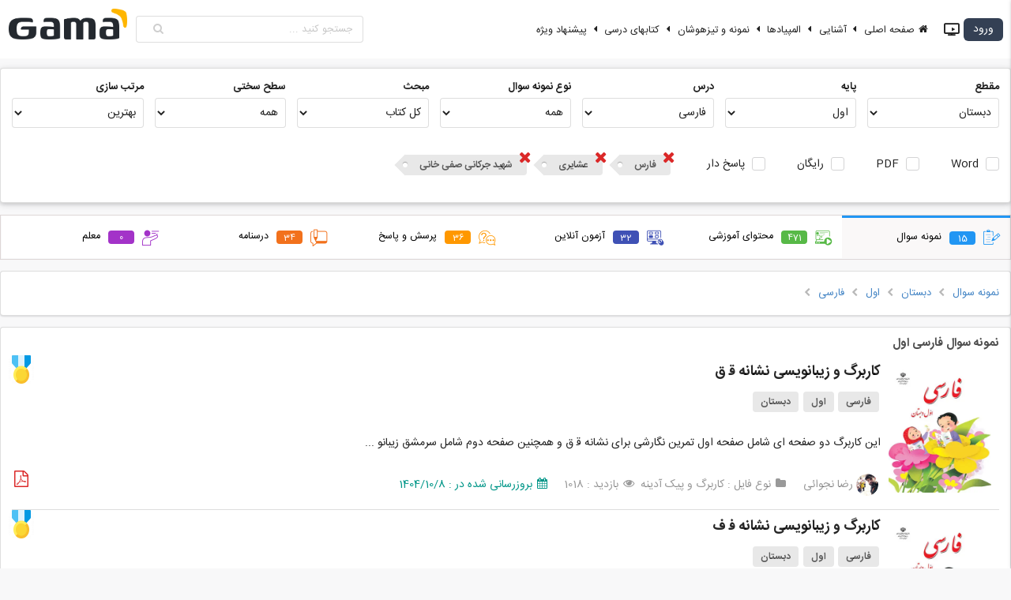

--- FILE ---
content_type: text/html; charset=UTF-8
request_url: https://gama.ir/search?type=test&section=1&base=56&lesson=102&state=1&area=2969&school=31887
body_size: 46660
content:
<!DOCTYPE html>
<head>        
    <meta charset="utf-8">
    <meta name="viewport" content="width=device-width, initial-scale=1, maximum-scale=1">
    <meta http-equiv="Content-Type" content="text/html; charset=utf-8">
    <meta name="description" content="دانلود و اشتراک نمونه سوالات امتحانی مستمر، آزمونک، مداد کاغذی، نوبت اول، پایانی نوبت دوم، پیشرفت تحصیلی، ورودی مدارس نمونه دولتی و تیزهوشان، پیک آدینه، آزمون عملکردی، آزمون‌های کنکور سراسری، المپیادها و مسابقات ملی و بین المللی پایه اول، دوم، سوم، چهارم، پنجم و ششم دبستان |  هفتم، هشتم و نهم دبیرستان | دهم، یازدهم و دوازدهم رشته های تجربی، ریاضی و انسانی  و هنرستان های فنی و حرفه ای و کار و دانش">

        <meta name="keyword" content="گاما,سوال, پاسخ, آنلاین, مجازی, معلم, دانش آموز, دبیر, مدرسه, نمونه, نهایی, پایانی, تست, فایل آموزشی, ویدئو, پاورپوینت, اپلیکیشن, کسب درامد دبیران, اشتراک گذاری,اول,دوم,سوم,چهارم,پنجم,ششم,هفتم,هشتم,نهم,دهم,یازدهم,دوازدهم,فارسی,ریاضی,علمو,هدیه آسمانی,المپیاد,امتحانات,هماهنگ,استانی,کشوری,مدرسه,مطالعات اجتماعی,عربی,قرآن,جامع">
    <meta name="author" content="gama.ir"/>
    <meta name="copyright" content="gama.ir"/>

    
    <title>نمونه سوال امتحانی دبستان، دبیرستان و هنرستان - گاما</title>

            <!-- Page Canonical -->
        <link rel="canonical" href="https://gama.ir/search?type=test&section=1&base=56&lesson=102&state=1&area=2969&school=31887"/>
        
     <!-- Light mode favicon -->
    <link rel="icon" href="https://gama.ir/assets/image/favicon/v6/bgw/128r.png">

    <link rel="manifest" href="https://gama.ir/manifest.json?v=12">

    <!-- Preload the LCP image with a high fetchpriority so it starts loading with the stylesheet. -->
    <link rel="preload" fetchpriority="high" as="image" href="https://gama.ir/assets/image/logo/v6/dark/1.5/main-100.png" type="image/png">
    <link rel="preload" fetchpriority="high" as="font" href="https://gama.ir/assets/css/dist/themes/default/assets/fonts/icons.woff2" type="font/woff2" crossorigin>
    <link rel="preload" fetchpriority="high" as="font" href="https://gama.ir/assets/css/dist/fonts/IRANSans/fonts/woff2/IRANSansWeb(FaNum).woff2" type="font/woff2" crossorigin>
    <link rel="preload" fetchpriority="high" as="font" href="https://gama.ir/assets/css/dist/fonts/IRANSans/fonts/woff2/IRANSansWeb(FaNum)_Bold.woff2" type="font/woff2" crossorigin>
    
    <!-- styles -->
    <link rel="stylesheet" type="text/css" href="https://gama.ir/assets/css/dist/main.min.css?ver=4">
    <link rel="stylesheet" type="text/css" href="https://gama.ir/assets/packages/flickity/flickity.css">
    <link rel="stylesheet" type="text/css" href="https://gama.ir/assets/css/dist/newstyle.css?ver=1352">

    <meta name="theme-color" media="(prefers-color-scheme: light)" content="#fff" />
    <meta name="theme-color" media="(prefers-color-scheme: dark)" content="#000" />

    <meta name="apple-mobile-web-app-title" content="Add to Home">
    <meta name="apple-mobile-web-app-status-bar-style" content="#fff">
    <meta name="msapplication-navbutton-color" content="#fff">
    <meta name="msapplication-TileColor" content="#fff">
    <meta name="apple-mobile-web-app-capable" content="yes">
    <meta name="mobile-web-app-capable" content="yes">

    <!-- OG Meta Tags -->
    <meta property="og:title" content="نمونه سوال امتحانی دبستان، دبیرستان و هنرستان - گاما" />
    <meta property="og:description"  content="دانلود و اشتراک نمونه سوالات امتحانی مستمر، آزمونک، مداد کاغذی، نوبت اول، پایانی نوبت دوم، پیشرفت تحصیلی، ورودی مدارس نمونه دولتی و تیزهوشان، پیک آدینه، آزمون عملکردی، آزمون‌های کنکور سراسری، المپیادها و مسابقات ملی و بین المللی پایه اول، دوم، سوم، چهارم، پنجم و ششم دبستان |  هفتم، هشتم و نهم دبیرستان | دهم، یازدهم و دوازدهم رشته های تجربی، ریاضی و انسانی  و هنرستان های فنی و حرفه ای و کار و دانش" />
    <meta property="og:type" content="website" />
    <meta property="og:determiner" content="" />
    <meta property="og:locale" content="fa_IR" />
    <meta property="og:site_name" content="گاما" />
    <meta property="og:url" content="/search?type=test&section=1&base=56&lesson=102&state=1&area=2969&school=31887" />
    <meta property="og:image" content="https://gama.ir/assets/image/logo/v6/bgw/1.5/128.jpg" />
    <meta property="og:image:type" content="image/jpeg" />
    <meta property="og:image:width" content="120" />
    <meta property="og:image:height" content="120" />

    <!-- Google -->
    <meta name="google-signin-client_id" content="164710615535-ug6cl2njr9lh6o6dfabma0g431qbaon7.apps.googleusercontent.com">

    <link rel="shortcut icon" sizes="57x57" href="https://gama.ir/assets/image/logo/v6/bgw/1.5/128.jpg">
    <link rel="shortcut icon" sizes="72x72" href="https://gama.ir/assets/image/logo/v6/bgw/1.5/128.jpg">
    <link rel="shortcut icon" sizes="114x114" href="https://gama.ir/assets/image/logo/v6/bgw/1.5/128.jpg">
    <link rel="shortcut icon" sizes="128x128" href="https://gama.ir/assets/image/logo/v6/bgw/1.5/128.jpg">
    <link rel="shortcut icon" sizes="192x192" href="https://gama.ir/assets/image/logo/v6/bgw/1.5/192.jpg">
    <link rel="apple-touch-icon" sizes="57x57" href="https://gama.ir/assets/image/logo/v6/bgw/1.5/128.jpg">
    <link rel="apple-touch-icon" sizes="72x72" href="https://gama.ir/assets/image/logo/v6/bgw/1.5/128.jpg">
    <link rel="apple-touch-icon" sizes="114x114" href="https://gama.ir/assets/image/logo/v6/bgw/1.5/128.jpg">
    <link rel="apple-touch-icon" sizes="128x128" href="https://gama.ir/assets/image/logo/v6/bgw/1.5/128.jpg">
    <link rel="apple-touch-icon" sizes="144x144" href="https://gama.ir/assets/image/logo/v6/bgw/1.5/144.jpg">

    
    <!-- Packages -->
    <!-- <script type="text/javascript" src="https://gama.ir/assets/packages/sentry.js" > </script> -->

    <!-- <script
      src="https://browser.sentry-cdn.com/7.51.0/bundle.min.js"
      integrity="sha384-EOgbBjVzqFplh/e3H3VEqr1AOCKevEtcmi7r3DiQOFYc4iMJCx1/sX/sfka0Woi5"
      crossorigin="anonymous"
    ></script> -->
    <!-- <script type="text/javascript">
        Sentry.init({
          dsn: "https://65ac641a130b44f38d7c3e396b33c95d@sentry.gama.ir/4",
          release: "gama@12.6.0",
        });
    </script> -->
    <script type="text/javascript" src="https://gama.ir/assets/js/dist/main.min.js" > </script>
    <script type="text/javascript" src="https://gama.ir/assets/packages/flickity/flickity.pkgd.min.js"></script>
    <script type="text/javascript" src="https://gama.ir/assets/packages/md5.min.js" async> </script>
    <script type="text/javascript" src="https://gama.ir/assets/packages/sha1.min.js" async> </script>
    <!-- Emoji -->
    <script src="https://gama.ir/assets/packages/emoji-picker-input-textarea/inputEmoji.js?v=5" async></script>

    <!-- Dropdown -->
    <script type="text/javascript" src="https://gama.ir/assets/js/dist/apb_dropdown.js?version=26" > </script>

    <!-- Vue -->
    <script type="text/javascript" src="https://gama.ir/assets/packages/vuejs/vue.js" > </script>
    <script type="text/javascript" src="https://gama.ir/assets/packages/vuejs/vuejs-paginate.js" > </script>
    <script type="text/javascript" src="https://gama.ir/assets/packages/vuejs/vue-router.js" > </script>
    <script type="text/javascript" src="https://gama.ir/assets/packages/vuejs/vue-scrollto.js" > </script>

    <!-- Scripts -->
    <script type="text/javascript">

        // select the favicon 👉
        // const faviconEl = document.querySelector('link[rel="icon"]')

        // // watch for changes 🕵️
        // const mediaQuery = window.matchMedia('(prefers-color-scheme: dark)');
        // if (mediaQuery.matches) {
        //     faviconEl.setAttribute('href', 'https://gama.ir/assets/image/favicon/v6/bgw/128r.png');
        // } else {
        //     faviconEl.setAttribute('href', 'https://gama.ir/assets/image/favicon/v6/bgw/128r.png');
        // }


        // CSRF Token Generator
        var hash_name = form_token = '';
        
        hash_name  = "ci_csrf_token";
        form_token = "";


        $(document).ready(function(){
            $('.ui.checkbox').checkbox();
            $('.ui.dropdown').dropdown();
            $('.ui.dropdown.item').dropdown({
                on : 'hover'
            });
            $('.ui.rating').rating();
            $('.ui.sticky').sticky({
                context : 'footer'
            });

            $('.progress').progress();

            // Set csrf token
            const csrfInput = document.getElementById('csrf_token');
            if (csrfInput !== null) {
                csrfInput.name  = hash_name;
                csrfInput.value = form_token
            }
        });
    </script>

    <script>
// Statics
var ROOT_URL   = "https://gama.ir/";
var ASSETS_URL = "https://gama.ir/";
var AUTH_URL   = "https://gama.ir/api/v1/users/";
var API_KEY    = "T21Ll7egF9uhdIIEj2XS0ptJQqOPaHE7qxICbodA";
var TOKEN_VALID_SECONDS = "60";

// Globals
var TOKEN = API_KEY.substr(0, 5) + Date.now();
</script>    <script type="text/javascript" src="https://gama.ir/assets/js/dist/script.js?version=208"></script>


    <!-- Google Tag Manager -->
    <script>(function(w,d,s,l,i){w[l]=w[l]||[];w[l].push({'gtm.start':
    new Date().getTime(),event:'gtm.js'});var f=d.getElementsByTagName(s)[0],
    j=d.createElement(s),dl=l!='dataLayer'?'&l='+l:'';j.async=true;j.src=
    'https://www.googletagmanager.com/gtm.js?id='+i+dl;f.parentNode.insertBefore(j,f);
    })(window,document,'script','dataLayer','GTM-K362CHGP');</script>
    <!-- End Google Tag Manager -->

</head>
<body>
<!-- Google Tag Manager (noscript) -->
<noscript><iframe src="https://www.googletagmanager.com/ns.html?id=GTM-K362CHGP"
height="0" width="0" style="display:none;visibility:hidden"></iframe></noscript>
<!-- End Google Tag Manager (noscript) -->
<script>
// addToHomescreen.removeSession();     // use this to remove the localStorage variable

/*
var ath = addToHomescreen({
    //debug: 'android',     // activate debug mode in ios emulation
    skipFirstVisit: true,   // show at first access
    startDelay: 0,          // display the message right away
    lifespan: 0,            // do not automatically kill the call out
    displayPace: 0,         // do not obey the display pace
    privateModeOverride: true,  // show the message in private mode
    maxDisplayCount: 1,      // do not obey the max display count
    message : 'لطفا آیکن گاما را به صفحه گوشی خود منتقل کنید تا هرچه سریع تر به امکانات آن دسترسی پیدا کنید.<br>برای این کار روی <span class="ath-action-icon">icon</span> تپ کنید و گزینه <strong>Add to Home Screen</strong> را بزنید.',
    onAdd : function(){
        // factInc
    }
});
*/


// ath.clearSession();      // reset the user session
</script>

<script type="text/javascript">
    
    let deferredPrompt;

    

    window.addEventListener('beforeinstallprompt', (e) => {
        deferredPrompt = e;

        setTimeout(() => {
            openInstallPrompt();
        }, 2000);
    });

    window.addEventListener('appinstalled', (e) => {
        closeInstallPrompt(false);
    });

    function openInstallPrompt() {
        const pwaPromptClose = localStorage.getItem("pwaPromptClose");
            
        // Show after
        var afterDuration = (3600 * 24 * 7 * 1000); // one week
        if (pwaPromptClose < Date.now() - afterDuration) {
            const prompt = document.getElementById('installPWAPrompt');

            prompt.classList.add('show');
        }
        
    }

    function closeInstallPrompt(save = true) {
        if (save) {
            const pwaPromptClose = localStorage.setItem("pwaPromptClose", Date.now());
        }

        const prompt = document.getElementById('installPWAPrompt');
        prompt.classList.remove('show');
    }

    function showInstallPrompt() {
      deferredPrompt.prompt();
      // Wait for the user to respond to the prompt
      deferredPrompt.userChoice
        .then((choiceResult) => {
            if (choiceResult.outcome === 'accepted') {
                fact_inc('PWAInstall');
                console.log('User accepted the A2HS prompt');
            } else {
                console.log('User dismissed the A2HS prompt');
            }

            deferredPrompt = null;
        });
    }
    
</script>

<div id="installPWAPrompt" class="installPWAPrompt">
    <i class="icon remove" onclick="closeInstallPrompt()"></i>
    <img src="https://gama.ir/assets/image/logo/v6/dark/1.5/128.png">
    <p>گاما رو نصب کن!</p>
    <button class="ui rounded black tiny button" onclick="showInstallPrompt()">نصب</button>
</div>



<div class="tempMsgMain">
    <p id="tempMsg"></p>
</div><style type="text/css">
    #google-signin2 {
        padding: 10px 21px;
    }
    #google-signin2 > div {
        width: inherit !important;
    }

    .authMessage {
        padding: 15px 6px !important;
    }
</style>
<div id="authapp">
<script src='https://www.google.com/recaptcha/api.js?hl=fa'></script>
<script>
    $(document).ready(function(){
        $.fn.form.settings.rules.differentFromIdentity = function(value) {
            var identityValue = $(".identityInput").val();
            if (identityValue == value) {
                return false;
            } else {
                return true;
            }
        };

        $.fn.form.settings.rules.limitCharOrNum = function(value) {
            var isOnlyNumbers = /^[0-9]+$/.test(value);
  
            if (isOnlyNumbers) {
            // Only numbers: must be more than 10 digits
                return value.length >= 10;
            } else {
                // Not only numbers
                if (value.length >= 8) {
                    return true;
                }

                // Too short
                return false;
            }
        };

        $('.ui.form.register')
          .form({
            on: 'submit',
            inline: true,
            onSuccess: function(event, fields) {
                authapp.register();
                return false;
            },
            onFailure: function(event, fields) {
                // Handle required code issue in reverse confirmation
                if((authapp.operation_type == 'register' || authapp.operation_type == 'fastforward') && fields.code == ''){
                    authapp.register();
                    return false;
                }else{
                    // console.log(event, fields);
                    return false;
                }
            },
            fields: {
            	identity: {
                    identifier: 'identity',
                    rules: [
                        {
                            type   : 'empty',
                            prompt : 'لطفا ایمیل یا شماره موبایل خود را وارد کنید.'
                        }
                    ]
                },
                code: {
                    identifier: 'code',
                    rules: [
                        {
                            type   : 'empty',
                            prompt : 'لطفا کدی که برای شما ارسال شده است را وارد کنید.'
                        }
                    ]
                },
                pass1: {
                    identifier: 'pass1',
                    rules: [
                        {
                            type   : 'empty',
                            prompt : 'لطفا رمزعبور را وارد کنید.'
                        },
                        {
                            type   : 'minLength[8]',
                            prompt : 'رمز کوتاه است. لطفا حداقل از 8 کارکتر استفاده کنید.'
                        },
                        {
                            type   : 'limitCharOrNum',
                            prompt : 'از ترکیب حروف و اعداد استفاده کن.'
                        },
                        {
                            type   : 'differentFromIdentity',
                            prompt : 'رمزت نمیتونه مشابه شماره یا ایمیلت باشه.'
                        }
                    ]
                },
                // pass2: {
                //     identifier: 'pass2',
                //     rules: [
                //       {
                //         type   : 'empty',
                //         prompt : 'لطفا رمزعبور را مجددا وارد کنید.'
                //       },
                //       {
                //         type : 'match[pass1]',
                //         prompt : "رمزهای عبور وارد شده یکسان نیست."
                //       }
                //     ]
                // }
            }

        });

        $('.ui.form.login,.ui.form.fastforward')
          .form({
            on: 'submit',
            inline: true,
            onSuccess: function(event, fields) {
                authapp.login();
                return false;
            },
            fields: {
                identity: {
                    identifier: 'identity',
                    rules: [
                      {
                        type   : 'empty',
                        prompt : 'لطفا شماره موبایل را وارد کنید.'
                      }
                    ]
                },
                // pass: {
                //     identifier: 'pass',
                //     rules: [
                //       {
                //         type   : 'empty',
                //         prompt : 'لطفا رمزعبور را وارد کنید.'
                //       }
                //     ]
                // }
            }
        });


        $('.ui.form.lostpass')
          .form({
            on: 'submit',
            inline: true,
            onSuccess: function(event, fields) {
                authapp.lostpass();
                return false;
            },
            onFailure: function(event, fields){
                // Handle required code issue in reverse confirmation
                if(authapp.operation_type == 'resetpass' && fields.code == ''){
                    authapp.lostpass();
                    return false;
                }else{
                    // console.log(event, fields);
                    return false;
                }
            },
            fields: {
                identity: {
                    identifier: 'identity',
                    rules: [
                      {
                        type   : 'empty',
                        prompt : 'لطفا ایمیل یا شماره موبایل خود را وارد کنید.'
                      }
                    ]
                },
                code: {
                    identifier: 'code',
                    rules: [
                      {
                        type   : 'empty',
                        prompt : 'لطفا کدی که برای شما ارسال شده است را وارد کنید.'
                      }
                    ]
                },
                pass1: {
                    identifier: 'pass1',
                    rules: [
                        {
                            type   : 'empty',
                            prompt : 'لطفا رمزعبور را وارد کنید.'
                        },
                        {
                            type   : 'minLength[8]',
                            prompt : 'رمز کوتاه است. لطفا حداقل از 8 کارکتر استفاده کنید.'
                        },
                        {
                            type   : 'limitCharOrNum',
                            prompt : 'از ترکیب حروف و اعداد استفاده کن.'
                        },
                        {
                            type   : 'differentFromIdentity',
                            prompt : 'رمزت نمیتونه مشابه شماره یا ایمیلت باشه.'
                        }
                    ]
                },
                // pass2: {
                //     identifier: 'pass2',
                //     rules: [
                //       {
                //         type   : 'empty',
                //         prompt : 'لطفا رمزعبور را مجددا وارد کنید.'
                //       },
                //       {
                //         type : 'match[pass1]',
                //         prompt : "رمزهای عبور وارد شده یکسان نیست."
                //       }
                //     ]
                // }
            }

        });
    })
</script>
<div class="ui modal auth">
    <div class="container">
        <div class="ui inverted dimmer" :class="loading ? 'active' : ''">
            <div class="ui text loader">درحال دریافت اطلاعات ...</div>
        </div>
    	<div class="ui right aligned header">{{ typeTitle }}<div class="ui basic cancel cancelBtn" onclick="close_modal('auth')"><i class="icon remove"></i></div></div>


        <!-- Google Auth -->
        <!-- <div v-if="operation_type != 'loggedIn'" id="google-signin2"></div> -->
        
        <div class="bodyContainer">
        	<div class="ui right aligned content">

                <div class="ui positive message authMessage" :class="(successMsg == '') ? 'hidden' : ''"><p>{{ successMsg }}</p></div>
                <div class="ui negative message authMessage" :class="(errorMsg == '') ? 'hidden' : ''"><p>{{ errorMsg }}</p></div>

                <!-- REGISTER -->
                <form class="ui form register" v-show="type == 'register'">
                    <input type="text" v-show="false" name="identity" class="identityInput" v-model="identity" autocomplete="username">
                    <!-- request -->
                    <div v-if="operation_type == 'request'">
                        <!-- Identity -->
                        <div class="field">
                            <label>موبایل یا ایمیل</label>
                            <input type="text" name="identity" class="identityInput" dir="ltr" v-model="identity" placeholder="شماره موبایل یا ایمیل" autocomplete="username">
                        </div>
                    </div>

                    <!-- confirm code -->
                    <div v-if="operation_type == 'confirm' || operation_type == 'resend_code'">
                        <!-- <p>یه کدی به <span class="apb blue bold">{{ identity }}</span> فرستادم، لطفا وارد کن این زیر.</p> -->
                        <div class="ui field code">
                            <label>یه کد به <span class="apb blue bold">{{ identity }}</span> فرستادم، لطفا بگو:</label>
                            <input 
                                type="text" 
                                name="code" 
                                id="code_register"
                                v-model="code" 
                                autocomplete="one-time-code" 
                                placeholder="-----" 
                                style="text-align: center" 
                                dir="ltr"
                                maxlength="5"
                            />
                        </div>

                        <br>

                        <a rel="nofollow" id="resendLink" href="javascript:void(0)" @click="resend()">
                            ارسال دوباره کد <span v-if="countDown > 0">(
                            <span style="width: 18px;display: inline-block;">{{ countDown }}</span>
                             ثانیه صبر کن شاید اومد!)
                            </span>
                        </a>
                    </div>

                    <!-- Receive confirm code -->
                    <div v-if="type == 'register' && operation_type == 'receive'">
                        <p align="center" style="line-height: 32px;">
                            بنظر میرسد شما قادر به دریافت پیامکهای ما نیستید!<br>
                            لطفا برای فعال سازی کد <br>
                            <a rel="nofollow" :href="'sms:100078000?&body='+receive_code">
                                <span class="ui orange label receive_code">{{ receive_code }}</span>
                            </a><br>
                            را از طریق شماره <br>
                            <a rel="nofollow" :href="'sms:100078000?&body='+receive_code">
                                <span class="ui large orange label identity">{{ identity }}</span>
                            </a><br>
                            به شماره <br>
                            <a rel="nofollow" :href="'sms:100078000?&body='+receive_code">
                                <span class="ui large orange label" dir="ltr">100078000</span>
                            </a><br>
                            ارسال کنید.
                            <br>
                            <br>
                            <span style="color:#009688">منتظر بمانید تا فعال سازی انجام شود!</span>
                        </p>
                        <center><i class="icon circle notched loading"></i> منتظر دریافت پیامک شما ... </center>
                    </div>

                    <!-- Password -->
                    <div v-if="operation_type == 'register'">
                        <!-- <p>لطفا برای حساب خود <b class="apb underline blue">رمز عبور انتخاب کنید</b>.</p> -->

                        <div class="ui field">
                            <label>یه رمز خوب که یادت بمونه بزن:</label>
                            <input dir="ltr" name="pass1" v-model="pass1" type="password" autocomplete="new-password">
                        </div>

                        <!-- <div class="ui field">
                            <label>تکرار رمزعبور :</label>
                            <input dir="ltr" name="pass2" v-model="pass2" type="password" autocomplete="new-password">
                        </div> -->
                    </div>

                    <!-- control buttons -->
                    <div v-show="operation_type != 'receive' && operation_type != 'confirm' && operation_type != 'loggedIn' && !loading">
                        <div class="actions">
                                
                            <!-- Terms -->
                            <span id="terms" v-if="operation_type == 'request'">
                                <a  target="_blank" href="https://gama.ir/page/show/8">قوانین و مقررات</a> را خواندم و می پذیرم.
                                <br>
                            </span>
                            <div class="ui centered grid">
                                <input type="submit" class="ui blue button registerSubmitBtn" :value="actionBtnValue">
                            </div>
                        </div>
                    </div>

                    <div class="ui hidden divider"></div>
                    <div class="ui divider"></div>
                    <div class="ui field" align="center" v-if="operation_type == 'request'">
                        <a rel="nofollow" class="ui centered" id="loginlink" href="#" @click="type='login'">قبلا ثبت نام کرده اید؟ وارد شوید!</a>
                    </div>
                </form>


                <!-- LOSTPASS -->
                <form class="ui form lostpass" v-show="type == 'lostpass'">
                    <input type="text" v-show="false" name="identity" class="identityInput" v-model="identity" autocomplete="username">
                    <!-- request -->
                    <div v-if="operation_type == 'request'">
                        <!-- Identity -->
                        <div class="field">
                            <label>موبایل یا ایمیل</label>
                            <input type="text" name="identity" class="identityInput" dir="ltr" v-model="identity" placeholder="شماره موبایل یا ایمیل" autocomplete="username">
                        </div>
                    </div>

                    <!-- confirm code -->
                    <div v-if="operation_type == 'confirm' || operation_type == 'resend_code'">
                        
                        <div class="ui field code">
                            <label>یه کد به <span class="apb blue bold">{{ identity }}</span> فرستادم، لطفا بگو:</label>

                            <input 
                                type="text" 
                                name="code" 
                                id="code_lostpass"
                                v-model="code" 
                                autocomplete="one-time-code" 
                                placeholder="-----" 
                                style="text-align: center" 
                                dir="ltr"
                                maxlength="5"
                            />
                        </div>

                        <br>

                        <a rel="nofollow" id="resendLink" href="javascript:void(0)" @click="resend()">
                            ارسال دوباره کد <span v-if="countDown > 0">(
                            <span style="width: 18px;display: inline-block;">{{ countDown }}</span>
                             ثانیه صبر کن شاید اومد! )
                            </span>
                        </a>
                    </div>

                    <!-- Receive confirm code -->
                    <div v-if="type == 'lostpass' && operation_type == 'receive'">
                        <p align="center" style="line-height: 32px;">
                            بنظر میرسد شما قادر به دریافت پیامکهای ما نیستید!<br>
                            لطفا برای فعال سازی کد <br>
                            <a rel="nofollow" :href="'sms:100078000?&body='+receive_code">
                                <span class="ui orange label receive_code">{{ receive_code }}</span>
                            </a><br>
                            را از طریق شماره <br>
                            <a rel="nofollow" :href="'sms:100078000?&body='+receive_code">
                                <span class="ui large orange label identity">{{ identity }}</span>
                            </a><br>
                            به شماره <br>
                            <a rel="nofollow" :href="'sms:100078000?&body='+receive_code">
                                <span class="ui large orange label" dir="ltr">100078000</span>
                            </a><br>
                            ارسال کنید.
                            <br>
                            <br>
                            <span style="color:#009688">منتظر بمانید تا فعال سازی انجام شود!</span>
                        </p>
                        <center><i class="icon circle notched loading"></i> منتظر دریافت پیامک شما ... </center>
                    </div>

                    <!-- Password -->
                    <div v-if="operation_type == 'resetpass'">
                        <!-- <p>یه رمز خوب که یادت بمونه بزن:</p> -->

                        <div class="ui field">
                            <label>یه رمز خوب که یادت بمونه بزن:</label>
                            <input dir="ltr" name="pass1" v-model="pass1" type="password" autocomplete="new-password">
                        </div>

                        <div class="ui field">
                            <!-- <label>تکرار رمزعبور :</label> -->
                            <!-- <input dir="ltr" name="pass2" v-model="pass2" type="password" autocomplete="new-password"> -->
                        </div>

                    </div>

                    <!-- control buttons -->
                    <div v-if="operation_type != 'receive'">
                        <div class="actions">
                            <div class="ui centered grid">
                                <!-- <div class="ui basic cancel button recoveryCancelBtn">انصراف</div> -->
                                <input type="submit" class="ui blue button recoverySubmitBtn" :value="actionBtnValue">
                            </div>
                        </div>
                    </div>

                    <div class="ui hidden divider"></div>
                    <div class="ui divider"></div>
                    <div class="ui field" align="center"  v-if="operation_type == 'request'">
                        <a rel="nofollow" href="javascript:void(0)" class="authlink" @click="type='login'" >ورود</a> &nbsp;&nbsp;|&nbsp;&nbsp; <a rel="nofollow" href="javascript:void(0)" class="authlink"  @click="type='register'" >ثبت نام</a>
                    </div>
                </form>

                <!-- LOGIN -->
                <form class="ui form login" v-show="type == 'login' || type == 'fastforward'">

                    <div v-if="redirect">
                        <div class="ui hidden divider"></div>
                        <center><i class="icon circle notched loading"></i> لطفا کمی صبر کنید ...</center>
                    </div>

                    <p v-if="type == 'fastforward' && operation_type == 'request'">
                        دوست خوبم!<br>برای نگهداری سابقه خریدتان، نیاز به شماره موبایل (یا ایمیل) شما داریم.
                    </p>

                    <div class="ui hidden divider"></div>

                    <div v-show="operation_type != 'loggedIn'">
                        <div v-show="operation_type == 'request'">
                            <!-- Identity -->
                            <div class="field">
                                <label>موبایل یا ایمیل</label>
                                <input type="text" name="identity" class="identityInput" dir="ltr" v-model="identity" placeholder="شماره موبایل یا ایمیل" autocomplete="username">
                            </div>

                            <!-- Pass -->
                            <div class="ui field" v-if="alreadyLoggedIn">
                                <label>رمزعبور &nbsp;&nbsp;&nbsp;&nbsp;<span style="color:#5c5a5a;position: relative;top: 2px;">اگه یادت نیس نزن :)</span></label>
                                <input dir="ltr" name="pass" v-model="pass" type="password" autocomplete="current-password">
                            </div>
                        </div>

                        <!-- confirm code -->
                        <div v-if="operation_type == 'confirm' || operation_type == 'resend_code'">
                            <!-- <p>یه کدی به <span class="apb blue bold">{{ identity }}</span> فرستادم، لطفا وارد کن این زیر.</p> -->
                            <div class="ui field code">
                                <label>یه کد به <span class="apb blue bold">{{ identity }}</span> فرستادم، لطفا بگو:</label>

                                <input 
                                    type="text" 
                                    name="code" 
                                    id="code_login"
                                    v-model="code" 
                                    autocomplete="one-time-code" 
                                    placeholder="-----" 
                                    style="text-align: center" 
                                    dir="ltr"
                                    maxlength="5"
                                />
                                
                            </div>

                            <br>

                            <a rel="nofollow" id="resendLink" href="javascript:void(0)" @click="resend()">
                                ارسال دوباره کد <span v-if="countDown > 0">(
                                <span style="width: 18px;display: inline-block;">{{ countDown }}</span>
                                 ثانیه صبر کن شاید اومد!)
                                </span>
                            </a>
                        </div>

                        <!-- Receive confirm code -->
                        <div v-if="operation_type == 'receive'">
                            <p align="center" style="line-height: 32px;">
                                بنظر میرسد شما قادر به دریافت پیامکهای ما نیستید!<br>
                                لطفا برای فعال سازی کد <br>
                                <a rel="nofollow" :href="'sms:100078000?&body='+receive_code">
                                    <span class="ui orange label receive_code">{{ receive_code }}</span>
                                </a><br>
                                را از طریق شماره <br>
                                <a rel="nofollow" :href="'sms:100078000?&body='+receive_code">
                                    <span class="ui large orange label identity">{{ identity }}</span>
                                </a><br>
                                به شماره <br>
                                <a rel="nofollow" :href="'sms:100078000?&body='+receive_code">
                                    <span class="ui large orange label" dir="ltr">100078000</span>
                                </a><br>
                                ارسال کنید.
                                <br>
                                <br>
                                <span style="color:#009688">منتظر بمانید تا فعال سازی انجام شود!</span>
                            </p>
                            <center><i class="icon circle notched loading"></i> منتظر دریافت پیامک شما ... </center>
                        </div>



                        <!-- control buttons -->
                        <div v-if="operation_type != 'confirm' && operation_type != 'receive' && operation_type != 'loggedIn' && !loading ">
                            <div class="actions">
                                <div class="ui centered grid">
                                    <div>
                                        <div class="ui hidden divider"></div>
                                        <div  id="recaptchaContainer"></div>
                                    </div>
                                    <!-- <div class="ui basic cancel button loginCancelBtn">انصراف</div> -->
                                    <input type="submit" class="ui blue button loginSubmitBtn" :value="actionBtnValue">
                                </div>
                            </div>
                        </div>

                        <!-- Links -->
                        <div class="ui hidden divider"></div>
                        <!-- <div class="ui divider"></div> -->
                        <div class="ui field" align="center"  v-if="!alreadyLoggedIn && operation_type == 'request'">
                            <a href="javascript:void()"  @click="alreadyLoggedIn=true">ورود با رمزعبور</a>
                        </div>
                        <!-- <div class="ui field" align="center"  v-if="operation_type == 'request'">
                            <a rel="nofollow" href="javascript:void(0)" id="resetpasslink" @click="type='lostpass'">رمز عبور خود را فراموش کردید؟ بازیابی کنید.</a>
                        </div> -->
                        
                        <!-- <div class="ui hidden divider"></div>
                        <div class="ui divider"></div>
                        <div class="ui field" align="center"  v-if="operation_type == 'request'">
                            <a rel="nofollow" class="ui centered" href="javascript:void(0)" @click="type='register'">هنوز عضو نشده اید؟ ثبت نام کنید.</a>
                        </div> -->
                    </div>
                </form> 


                <div class="footer">
                    <!-- <a href="javascript:void()" v-if="!alreadyLoggedIn" @click="alreadyLoggedIn=true">ورود با رمزعبور</a> -->
                </div>
            </div>

        </div>
    </div>
</div>
</div>
<!-- Google oauth config is in headermenu file and script in footer -->
<script type="text/javascript" src="https://gama.ir/assets/js/dist/gamaAuth.js?ver=89" > </script>
<script type="text/javascript">

    authapp.csrf = form_token;
    // authapp.from = ''
</script><script type="text/javascript">
            let loggedIn = false;
    </script>

<div id="headerBanner" v-show="enable" class="headerAmazing headerSuggestBar">
    <div class="dark" v-if="darkLayer">
        <a :href="link" target="_blank" id="headerBannerLink">
            <div class="container" v-html="title">
                
            </div>
        </a>
    </div>
</div>
<script>
    // let enable     = false;
    // let bannerMode = false;

    // // init (dont change them)
    // let darkLayer  = false;

    // if (bannerMode) {
    //     darkLayer = false;
    //     enable = true;
    // } else {
    //     darkLayer = true;
    // }


    let headerBanner = new Vue({
        el     : '#headerBanner',
        data   : () => ({
            enable: false, // False: For dynamic texts 
            darkLayer: false, // True: For dynamic texts 
            num: 0,
            curItem: 0,
            links : [],
            titles: [],
            title : '<i class="icon loading spinner"></i>',
            link  : '',
            noticeItems: []
        }),
        mounted: () => {
        },
        methods: {
            setData(data) {
                if (data.enable !== true) return;

                if (data) {
                    this.darkLayer   = true;
                    this.noticeItems = data.items;
                    this.num         = data.items.length;
                    this.curItem     = this.getOrder(data.items.length - 1);

                    let header = document.getElementById('headerBanner');

                    headerBanner.link   = this.noticeItems[this.curItem].link;
                    headerBanner.title  = this.noticeItems[this.curItem].title;  

                    if (this.num > 1) {
                        this.play();
                    }

                    header.classList.remove('image');
                    // header.classList.addClass('link');
                    
                    this.enable = (data.enable === true && this.num > 0);
                }
            },
            play: () => {
                setInterval(function() {
                    order = headerBanner.getNextOrder();

                    headerBanner.link   = headerBanner.noticeItems[order].link;
                    headerBanner.title  = headerBanner.noticeItems[order].title;  

                }, 5000)
            },
            getNextOrder: () => {
                let curOrder = headerBanner.curItem;
            
                if (headerBanner.curItem == (headerBanner.num - 1)) {
                    headerBanner.curItem = 0;
                } else {
                    headerBanner.curItem++;
                }

                return headerBanner.curItem;


            },
            activeBanner(data) {
                if (data.enable !== true) return;

                headerBanner.enable    = data?.enable;
                headerBanner.darkLayer = false;

                setTimeout(() => {

                    let header = document.getElementById('headerBanner');
                    header.innerHTML = '';
                    header.classList.add('image');

                    // Select appropriate image size based on viewport width
                    let imageUrl = '';
                    let width = window.innerWidth;

                    if (width <= 390 && data.images["390"]) {
                        imageUrl = data.images["390"];
                    } else if (width <= 400 && data.images["360"]) {
                        imageUrl = data.images["360"];
                    } else if (width <= 480 && data.images["480"]) {
                        imageUrl = data.images["480"];
                    } else if (width <= 768 && data.images["768"]) {
                        imageUrl = data.images["768"];
                    } else if (width <= 960 && data.images["960"]) {
                        imageUrl = data.images["960"];
                    } else if (width <= 1366 && data.images["1366"]) {
                        imageUrl = data.images["1366"];
                    } else if (width <= 1600 && data.images["1600"]) {
                        imageUrl = data.images["1600"];
                    } else {
                        imageUrl = data.images["1920"] || data.images["1600"] || data.images["1366"];
                    }

                    header.style.backgroundImage = `url('${imageUrl}')`;

                    // Update image on window resize
                    window.addEventListener('resize', function() {
                        let newWidth = window.innerWidth;
                        let newImageUrl = '';

                        if (newWidth <= 390 && data.images["390"]) {
                            newImageUrl = data.images["390"];
                        } else if (newWidth <= 400 && data.images["360"]) {
                            newImageUrl = data.images["360"];
                        } else if (newWidth <= 480 && data.images["480"]) {
                            newImageUrl = data.images["480"];
                        } else if (newWidth <= 768 && data.images["768"]) {
                            newImageUrl = data.images["768"];
                        } else if (newWidth <= 960 && data.images["960"]) {
                            newImageUrl = data.images["960"];
                        } else if (newWidth <= 1366 && data.images["1366"]) {
                            newImageUrl = data.images["1366"];
                        } else if (newWidth <= 1600 && data.images["1600"]) {
                            newImageUrl = data.images["1600"];
                        } else {
                            newImageUrl = data.images["1920"] || data.images["1600"] || data.images["1366"];
                        }

                        if (newImageUrl !== imageUrl) {
                            header.style.backgroundImage = `url('${newImageUrl}')`;
                            imageUrl = newImageUrl;
                        }
                    });

                    const item = data.items[0];

                    // Add Title
                    if (typeof item.title !== 'undefined') {
                        header.setAttribute('title', item.title);
                    }

                    // Add Link
                    if (typeof item.link !== 'undefined') {
                        header.classList.add('link');
                        header.addEventListener('click', () => {
                            redirect(item.link, 'full');
                        });
                    }

                    headerBanner.enable = true;


                }, 100);
            },
            handle(data) {
                if (data.mode === 'textMode') {
                    this.setData(data);
                } else if (data.mode === 'imageMode') {
                    this.activeBanner(data);
                }
            },
            getOrder: (max) => {
                min = 0
                max = max;
                  
                return Math.floor(Math.random() * (max - min + 1)) + min;
            }
        }
    });
</script><header class="header2024">
    <!-- No Script Alert -->
    <noscript>
        <div class="mainContainer">
            <div class="ui raised segment searchArea">
                <div class="ui red message">
                    <div class="header">
                        اخطار غیرفعال بودن جاوا اسکریپت
                    </div>
                    <p>برای استفاده بسیاری از امکانات گاما و خیلی از وبسایت ها باید <b>جاوا اسکریپت</b> را در مرورگر خود فعال کنید.</p>
                </div>
            <i class="icon error"></i>
                <p>برای این کار باید به تنظیمات مرورگر خود مراجعه کنید.</p>
            </div>
        </div>
        <br>
    </noscript>

    <!-- Deprecated Browser Alert -->
    
    <!-- Logo -->
    <a class="section logo" href="https://gama.ir/" ></a>

    <!-- Textsearch -->
    <div class="section textsearch searchBox " id="textSearchAppNav" v-clock>
    <div class="ui huge icon input" :class="loading ? 'loading' : ''">
      <i class="inverted search link icon" v-if="total == 0"></i>
      <a class="closeBtn" href="javascript:void(0)" v-else @click="close"><i class="icon red remove" ></i></a>
      <input type="text" class="searchTextInput" placeholder="جستجو کنید ..." v-model="searchstr">
    </div>

    <div class="ui segment searchList" v-if="total > 0">
        <div class="ui inverted dimmer" :class="loading ? 'active' : ''">
            <div class="ui text loader">درحال دریافت اطلاعات ...</div>
        </div>

        <div class="ui relaxed divided list">
            <p class="totalNum"><span class="num">{{ total }}</span> مورد پیدا کردم!</p>
            <div class="item" v-for="row in list">
                <div class="content">
                    <a class="header textSearchItem textSearch-tests" v-if="row.type == 'gama_tests'" :href="row.url">
                        <span class="apb test color"><i class="icon-test"></i></span>
                        {{ row.title }}
                    </a>
                    <a class="header textSearchItem textSearch-files" v-else-if="row.type == 'gama_files'" :href="row.url">
                        <span class="apb learnfile color"><i class="icon-learnfiles"></i></span>
                        {{ row.title }}
                    </a>
                    <a class="header textSearchItem textSearch-azmoons" v-else-if="row.type == 'gama_azmoons'" :href="row.url">
                        <span class="apb azmoon color"><i class="icon-azmoon"></i></span>
                        {{ row.title }}
                    </a>
                    <a class="header textSearchItem textSearch-questions" v-else-if="row.type == 'gama_questions'" :href="row.url">
                        <span class="apb question color"><i class="icon-qa"></i></span>
                        {{ row.title }}
                    </a>
                    <a class="header textSearchItem textSearch-dars" v-else-if="row.type == 'gama_dars'" :href="row.url">
                        <span class="apb dars color"><i class="icon-blog"></i></span>
                        {{ row.title }}
                    </a>

                    <a class="header textSearchItem textSearch-schools" v-else-if="row.type == 'gama_schools'" :href="row.url">
                        <span class="apb school color"><i class="icon-school"></i></span>
                        {{ row.title }}
                    </a>

                    <a class="header textSearchItem textSearch-blogs" v-else-if="row.type == 'gama_blogs'" :href="row.url">
                        <span class="apb blog color"><i class="icon-blog"></i></span>
                        {{ row.title }}
                    </a>

                    <a class="header" v-else-if="row.type == 'gama_teachers'" :href="row.url">
                        <span class="apb teacher color">
                            <i v-if="row.pv_teacher == '0'" class="icon user"></i>
                            <i v-else class="apb tutor color icon-teacher"></i>
                        </span>
                        {{ row.title }}
                        <span v-if="(typeof row.education_title != 'undefined') && row.education_title != null && row.education_title != ''">{{ " "+row.education_title }}</span>
                        <span v-if="(typeof row.course != 'undefined') && row.course != null && row.course != ''">{{ " "+row.course }}</span>
                        <span v-if="(typeof row.city != 'undefined') && row.city != ''">{{ " - "+row.city }}</span>
                    </a>

                    <div class="description" v-if="row.type != 'gama_schools' && row.type != 'gama_teachers'">
                        <a class="ui label" v-if="row.lesson_title != '0' && row.lesson_title != null && row.lesson_title != '' && row.lesson_title != 'نامشخص' ">{{ row.lesson_title }}</a>
                        <a class="ui label" v-if="row.course_title != '0' && row.course_title != null && row.course_title != '' && row.course_title != 'نامشخص' ">{{ row.course_title }}</a>
                        <a class="ui label" v-if="row.base_title != '0' && row.base_title != null && row.base_title != '' && row.base_title != 'نامشخص' ">{{ row.base_title }}</a>
                        <a class="ui label" v-if="row.section_title != '0' && row.section_title != null && row.section_title != '' && row.section_title != 'نامشخص' ">{{ row.section_title }}</a>
                    </div>

                    <div class="description" v-if="row.type == 'gama_schools'">
                        <a class="ui label" v-if="row.section_title != '0' && row.section_title != null && row.section_title != '' && row.section_title != 'نامشخص' ">{{ row.section_title }}</a>
                        <a class="ui label" v-if="row.area_title != '0' && row.area_title != null && row.area_title != '' && row.area_title != 'نامشخص' ">{{ row.area_title }}</a>
                        <a class="ui label" v-if="row.state_title != '0' && row.state_title != null && row.state_title != '' && row.state_title != 'نامشخص' ">{{ row.state_title }}</a>
                    </div>

                    <!-- Blog -->
                    <div class="description" v-if="row.type == 'gama_blogs'">
                        <a class="ui label" v-if="row.tags.length > 0" v-for="tag in row.tags">
                            {{ tag }}
                        </a>
                    </div>
                </div>
            </div>
            <div class="ui centered grid moreLink" v-if="moreItems" @click="loadMore">
                <span>موارد بیشتر</span>
            </div>

        </div>
    </div>
</div>

<script type="text/javascript">
    var textSearchApptextSearchAppNav = new Vue({
    el : "#textSearchAppNav",
    data: { 
        loading : false,
        deviceWidth : 0,
        queryString : [],
        startWatching : false,
        typing : false,
        moreItems : false,
        total : 0,
        page : 1,
        perpage : 50,
        searchstr : '',
        list : []
    },
    filters: {
        truncate: function(string,len) {
            if(string !== undefined){
                var str_len = string.length
                if(str_len > len)
                    return filtered = string.substring(0, len)+' ...';
                else
                    return string;
            }
        }
      
    },
    mounted : function(){
        this.initUrlData();
        const app = this;

        setTimeout(function(){
            app.startWatching = true;
        }, 100);
    },
    watch : {
        searchstr : function(val) {
            const app = this;
            if (val.length >= 3) {
                clearTimeout(this.typing);
                this.typing = setTimeout(function() {
                    app.page = 1;
                    app.list = [];
                    app.getList();
                }, 1000);
            } else {
                app.list = [];
                app.total = 0;
            }
        },
        page : function(){
            this.getList();
        }
    },
    methods : {
        initUrlData : function(){
            this.deviceWidth = $( window ).width();

        },
        getList : function(){
            this.loading = true;
            const app = this;

            let filters = {
                'query' : this.searchstr,
                'page'  : this.page,
                'perpage': this.perpage
            };
            $.get(ROOT_URL + 'api/v1/search/text', filters, function(response) {
            // $.get(ROOT_URL + 'api/v1/search/textadvanced', filters, function(response) {

                app.loading = false;
                app.total   = response.data.num;

                // Append items
                if (app.page == 1) {
                    app.list = response.data.list;
                } else {
                    app.list = app.list.concat(response.data.list);
                }

                app.moreItems = ((app.page * app.perpage) < response.data.num)
            });
        },  
        loadMore : function() {
            this.page += 1;
        },
        close : function() {
            this.page = 1;
            this.searchstr = '';
            this.total = 0;
            this.list = [];
            // ("#searchstr").focus();
        },
        updateScroll : function() {
            // this.scrollPosition = window.scrollY;
            // console.log(this.scrollPosition);
        }

    }
})
</script>
    <!-- Nav Desktop -->
    <div class="section nav desktop">
        <nav>
            <ul class="navMenu">
                <!-- Home -->
                <li class="nav menu parent" id="nav-parent-0" data-id="0">
                    <a href="https://gama.ir/"><i class="icon home"></i> صفحه اصلی</a>
                </li>
                <!-- Nav Menu Items -->
                                    <li class="nav menu parent" id="nav-parent-1" data-id="1">
                        <a href="javascript:void(0)"><i class="icon left caret"></i> آشنایی</a>
                        <ul class="nav menu child" id="nav-child-1" data-id="1">
                                                            <li><a href="https://gama.ir/page/show/8">قوانین و مقررات</a></li>
                                                            <li><a href="https://gama.ir/page/show/9">پرسش های متداول</a></li>
                                                            <li><a href="https://gama.ir/page/show/12">راهنمای عضویت</a></li>
                                                            <li><a href="https://gama.ir/page/show/132">درآمدزایی در گاما</a></li>
                                                            <li><a href="https://gama.ir/page/show/13">راهنمای دبیران</a></li>
                                                            <li><a href="https://gama.ir/page/show/15">راهنمای دانش آموزان</a></li>
                                                            <li><a href="https://gama.ir/page/show/141">تغییرات اخیر</a></li>
                                                            <li><a href="https://gama.ir/page/show/69">نرم افزارهای كاربردی</a></li>
                                                    </ul>
                    </li>
                                    <li class="nav menu parent" id="nav-parent-2" data-id="2">
                        <a href="javascript:void(0)"><i class="icon left caret"></i> المپیادها</a>
                        <ul class="nav menu child" id="nav-child-2" data-id="2">
                                                            <li><a href="https://gama.ir/page/show/4">المپیاد ریاضی</a></li>
                                                            <li><a href="https://gama.ir/page/show/19">المپیاد فیزیک</a></li>
                                                            <li><a href="https://gama.ir/page/show/20">المپیاد شیمی</a></li>
                                                            <li><a href="https://gama.ir/page/show/21">المپیاد زیست شناسی</a></li>
                                                            <li><a href="https://gama.ir/page/show/22">المپیاد کامپیوتر</a></li>
                                                            <li><a href="https://gama.ir/page/show/23">المپیاد نجوم</a></li>
                                                            <li><a href="https://gama.ir/page/show/24">المپیاد ادبی</a></li>
                                                            <li><a href="https://gama.ir/page/show/25">المپیاد سلول‌های بنیادی</a></li>
                                                            <li><a href="https://gama.ir/page/show/95">المپیاد جغرافیا</a></li>
                                                            <li><a href="https://gama.ir/page/show/114">المپیاد علوم زمین</a></li>
                                                            <li><a href="https://gama.ir/page/show/115">المپیاد اقتصاد، مدیریت و حکمرانی</a></li>
                                                            <li><a href="https://gama.ir/page/show/140">المپیاد سواد رسانه‌ای</a></li>
                                                            <li><a href="https://gama.ir/page/show/136">المپیاد نانو</a></li>
                                                            <li><a href="https://gama.ir/page/show/151">المپیاد هوش مصنوعی</a></li>
                                                    </ul>
                    </li>
                                    <li class="nav menu parent" id="nav-parent-3" data-id="3">
                        <a href="javascript:void(0)"><i class="icon left caret"></i> نمونه و تیزهوشان</a>
                        <ul class="nav menu child" id="nav-child-3" data-id="3">
                                                            <li><a href="https://gama.ir/page/show/26">آزمون ورودی پایه چهارم</a></li>
                                                            <li><a href="https://gama.ir/page/show/27">آزمون ورودی پایه هفتم</a></li>
                                                            <li><a href="https://gama.ir/page/show/28">آزمون ورودی پايه دهم</a></li>
                                                    </ul>
                    </li>
                                    <li class="nav menu parent" id="nav-parent-7" data-id="7">
                        <a href="javascript:void(0)"><i class="icon left caret"></i> کتابهای درسی</a>
                        <ul class="nav menu child" id="nav-child-7" data-id="7">
                                                            <li><a href="https://gama.ir/page/show/43">دوره دبستان</a></li>
                                                            <li><a href="https://gama.ir/page/show/48">دوره اول متوسطه</a></li>
                                                            <li><a href="https://gama.ir/page/show/49">دوره دوم متوسطه</a></li>
                                                            <li><a href="https://gama.ir/page/show/50">بارم بندی دروس</a></li>
                                                    </ul>
                    </li>
                                    <li class="nav menu parent" id="nav-parent-8" data-id="8">
                        <a href="javascript:void(0)"><i class="icon left caret"></i> پیشنهاد ویژه</a>
                        <ul class="nav menu child" id="nav-child-8" data-id="8">
                                                            <li><a href="https://gama.ir/page/show/108">امتحانات هماهنگ ششم</a></li>
                                                            <li><a href="https://gama.ir/page/show/71">امتحانات هماهنگ نهم</a></li>
                                                            <li><a href="https://gama.ir/page/nahaei10th">امتحان نهایی دهم</a></li>
                                                            <li><a href="https://gama.ir/page/nahaei11th">امتحان نهایی یازدهم</a></li>
                                                            <li><a href="https://gama.ir/page/show/94">امتحان نهایی دوازدهم</a></li>
                                                            <li><a href="https://gama.ir/page/show/68">بیست‌ودو سال کنکور سراسری</a></li>
                                                            <li><a href="https://gama.ir/page/show/67">ويژه نامه نوبت دوم</a></li>
                                                            <li><a href="https://gama.ir/page/show/64">آزمون‌های نوبت دوم</a></li>
                                                            <li><a href="https://gama.ir/page/show/78">آزمون‌های نوبت اول</a></li>
                                                            <li><a href="https://gama.ir/page/show/90">آزمون سنجش آغازین</a></li>
                                                    </ul>
                    </li>
                            </ul>
        </nav>
    </div>

    <div class="section live  ">
        <i class="icon tv">
            <i class="icon play"></i>
        </i>
    </div>

    <!--  Cart button -->
<a class="section cart nomobile" id="cartApp" v-if="number" href="https://gama.ir/factor">
    <div class="cartButton">
        <i class="icon cart"></i>
        <div class="cartCurrentNum">{{ number }}</div>
    </div>
</a>

<script>
    cartApp = new Vue({
        el  : '#cartApp',
        data: {
            number: 0
        }
    });

    </script>    
    <!-- Notification Item -->
    <div class="section notification hide" id="notificationBtn" @click="toggle">
    <div class="unread" v-if="unreadNum > 0"></div>
    <i class="icon bell"></i>

    <!-- <div v-if="unreadNum > 0"
         class="unreadNum"
         :class="(unreadNum > 99)? 'max' : ''">
        {{ (unreadNum > 99)? '+99' : unreadNum }}
    </div> -->

    <div id="notificationBox" class="notification box">
        <div class="header">اعلان ها
            <div v-if="unreadNum > 3" class="readAll">
                <a href="https://gama.ir/notification/readall"
                   onclick="return confirm('همه اعلان ها پاک شه؟')">حذف همه</a>
            </div>
        </div>
        <div class="items">
            <div class="item" v-for="item in list" :onclick="'redirect(\'notification/read/' + item.id + '\')'">
                <div class="icon">
                    <i v-if="item.type === 'addQReply'" class="icon-qa" style="color: #FF9800"></i>
                    <i v-if="item.type === 'confirmTest'" class="icon-test" style="color: #2196F3;right: initial;left: -1px;"></i>
                    <i v-if="item.type === 'confirmFile'" class="icon-learnfiles" style="color: #57b947;"></i>
                    <i v-if="item.type === 'confirmQuestion'" class="icon-qa" style="color: #FF9800"></i>
                    <i v-if="item.type === 'deposit'" class="icon dollar sign" style="color: green"></i>
                    <i v-if="item.type === 'newTicket' || item.type === 'ticketReply'" class="icon envelope"
                       style="color: #FFC107"></i>
                    <i v-if="item.type === 'newDirect' || item.type === 'directReply'" class="icon envelope"
                       style="color: #e81d62"></i>
                    <i v-if="item.type === 'infoNotConfirmed'" class="icon info" style="color: red"></i>
                    <i v-if="item.type === 'infoConfirmed'" class="icon info" style="color: green"></i>
                    <i v-if="item.type === 'pvTeacherReserve'" class="icon-teacher" style="color: #2196F3"></i>
                    <i v-if="item.type === 'pvTeacherReserveConfirmed'" class="icon-teacher" style="color: green"></i>
                    <i v-if="item.type === 'pvTeacherReserveRejected'" class="icon-teacher" style="color: #9e2e0b"></i>
                    <i v-if="item.type === 'pvTeacherReserveCancelled'" class="icon-teacher" style="color: red"></i>
                    <i v-if="item.type === 'pvTeacherReserveStudentCancelled'" class="icon-teacher" style="color: red"></i>
                    <i v-if="item.type === 'pvTeacherReserveTeacherCancelled'" class="icon-teacher" style="color: red"></i>
                    <i v-if="item.type === 'pvTeacherReservePayed'" class="icon-teacher" style="color: red"></i>

                    <!--      unknown type       -->
                    <i v-if="!types.includes(item.type)" class="icon bullhorn" style="color: #2196F3;top:0px"></i>
                </div>
                <div class="content">
                    <div class="title" v-html="item.title"></div>
                    <div class="body" v-html="characterLimit(item.body)"></div>
                    <div class="date" v-html="item.subdate_jalali"></div>
                </div>
            </div>
        </div>

        <div v-if="unreadNum == 0" class="emptyBox">اعلان جدیدی وجود ندارد!</div>
    </div>
</div>
<script type="text/javascript">
    var notifApp = new Vue({
        el     : "#notificationBtn",
        data   : {
            list     : [],
            unreadNum: 0,
            types    : [
                'addQReply',
                'confirmTest',
                'confirmFile',
                'confirmQuestion',
                'deposit',
                'newTicket',
                'ticketReply',
                'newDirect',
                'directReply',
                'infoNotConfirmed',
                'infoConfirmed',
                'pvTeacherReserve',
                'pvTeacherReserveConfirmed',
                'pvTeacherReserveRejected',
                'pvTeacherReserveCancelled',
                'pvTeacherReserveStudentCancelled',
                'pvTeacherReserveTeacherCancelled',
                'pvTeacherReservePayed',
            ]
        },
        mounted: function () {

        },
        methods: {
            getList             : function () {
                $.get(ROOT_URL + 'api/v1/notifications/unreads', {}, function (res) {
                    if (res.status) {
                        notifApp.list      = res.data.list;
                        notifApp.unreadNum = res.data.num;
                    }
                }, 'JSON');
            },
            startGetListInterval: function () {
                setInterval(function () {
                    notifApp.getList();
                }, 15000);
            },
            characterLimit      : function (text, len = 36) {
                if (text.length <= len) {
                    return text;
                } else {
                    return text.substring(0, len) + '...';
                }
            },
            toggle : function() {
                // alert();
                // const box = document.getElementById("notificationBox");

                // box.classList.toggle('show');
                $('#notificationBox').toggle();
                $('#notificationBox').toggleClass('show');
            }
        }
    });

    window.addEventListener('click', function (e) {
        if (!document.getElementById('notificationBox').contains(e.target) && !document.getElementById('notificationBtn').contains(e.target)) {
            document.getElementById('notificationBox').style.display = 'none';
        }
    });
</script>
    <!-- Search -->
    <div class="section search hide" onclick="openFullScreenModal('fModal-mainSearch')">
        <i class="icon search"></i>
    </div>

    <!-- Auth -->
    <div class="section auth ">
        <button class="loginBtn" onclick="openAuthApp()">ورود</button>
    </div>

    <!-- User Info -->
    <div class="section profile hide" id="profileNav">
        <div class="avatar"><img id="navProfileAvatar" src=""></div>
        <div class="name"><span id="navProfileName">کاربر جدید</span> <i class="icon caret down"></i></div>

        <!-- Profile Menu -->
        <ul class="profileMenu" id="profileNavMenu">
            <a href="https://gama.ir/dashboard"><i class="icon dashboard"></i> داشبورد</a>
            <a href="https://gama.ir/payment/report"><i class="icon download"></i> خرید‌ها</a>
            <a href="https://gama.ir/ticket"><i class="icon mail"></i> پیام ها</a>
            <!-- Cart -->
             
            <a href="https://gama.ir/dashboard/info"><i class="icon id badge"></i> ویرایش پروفایل</a>
            <a href="https://gama.ir/user/edit_pass"><i class="icon edit"></i> تغییر رمزعبور</a>
            <a href="https://gama.ir/dashboard/settings"><i class="icon setting"></i> تنظیمات</a>
            <a href="javascript:void(0)" onclick="signOut();"><i class="icon sign out"></i> خروج</a>
        </ul>
    </div>

    <!-- Menu -->
    <div class="section menu hide" id="toggleSidebar">
        <i class="icon sidebar"></i>
    </div>

    <!-- Search Box -->
    <div class="fullScreenModal fullScreenSearchBox" id="fModal-mainSearch">
        <div class="modalHeader">
            <button class="backBtn" onclick="closeFullScreenModal()"><i class="icon chevron right"></i></button>
            <p class="hTitle">جستجو</p>
        </div>
        <div class="modalBody">
            <div id="mostVisitedTags" v-if="enable" class="popularHashtags">
    <div class="container">
        <p>
            پربازدیدها:
            <a v-if="tags.length == 0" href="#"><i class="icon loading spinner"></i></a>
            <a v-for="tag in tags" class="mostVisitedTagsLink" :href="tag.link">#{{ tag.title }}</a>
        </p>
    </div>
</div>
<script>
    let mostVisitedTags = new Vue({
        el     : '#mostVisitedTags',
        data   : () => ({
            loading: false,
            enable : true,
            tags   : [],
        }),
        methods: {
            setData(data) {
                if (data) {
                    this.tags   = data.tags ?? [{title: '', link: ''}];
                    this.enable = (data.enable === true && data.tags && data.tags.length);
                }
            }
        }
    });
</script>
            <div class="services">
                <div class="sItem">
                    <a href="https://gama.ir/search?type=test"><span class="service-test"><i class="icon-test"></i></span> نمونه سوال</a>
                </div>

                <div class="sItem">
                    <a href="https://gama.ir/search?type=learnfiles"><span class="service-learnfiles"><i class="icon-learnfiles"></i></span> فایل آموزشی</a>
                </div>

                <div class="sItem">
                    <a href="https://gama.ir/search?type=question"><span class="service-qa"><i class="icon-qa"></i></span> پرسش و پاسخ</a>
                </div>

                <div class="sItem">
                    <a href="https://gama.ir/search?type=azmoon"><span class="service-azmoon"><i class="icon-azmoon"></i></span> آزمون آنلاین</a>
                </div>

                <div class="sItem">
                    <a href="https://gama.ir/search?type=dars"><span class="service-blog"><i class="icon-blog icon"></i></span> درسنامه آموزشی </a>
                </div>

                <div class="sItem">
                    <a href="https://gama.ir/schools"><span class="service-school"><i class="icon-school"></i></span> مدرسه یاب</a>
                </div>
            </div>

            <div class="textSearch">
                <div class="section textsearch searchBox " id="textSearchAppSearchBox" v-clock>
    <div class="ui huge icon input" :class="loading ? 'loading' : ''">
      <i class="inverted search link icon" v-if="total == 0"></i>
      <a class="closeBtn" href="javascript:void(0)" v-else @click="close"><i class="icon red remove" ></i></a>
      <input type="text" class="searchTextInput" placeholder="جستجو کنید ..." v-model="searchstr">
    </div>

    <div class="ui segment searchList" v-if="total > 0">
        <div class="ui inverted dimmer" :class="loading ? 'active' : ''">
            <div class="ui text loader">درحال دریافت اطلاعات ...</div>
        </div>

        <div class="ui relaxed divided list">
            <p class="totalNum"><span class="num">{{ total }}</span> مورد پیدا کردم!</p>
            <div class="item" v-for="row in list">
                <div class="content">
                    <a class="header textSearchItem textSearch-tests" v-if="row.type == 'gama_tests'" :href="row.url">
                        <span class="apb test color"><i class="icon-test"></i></span>
                        {{ row.title }}
                    </a>
                    <a class="header textSearchItem textSearch-files" v-else-if="row.type == 'gama_files'" :href="row.url">
                        <span class="apb learnfile color"><i class="icon-learnfiles"></i></span>
                        {{ row.title }}
                    </a>
                    <a class="header textSearchItem textSearch-azmoons" v-else-if="row.type == 'gama_azmoons'" :href="row.url">
                        <span class="apb azmoon color"><i class="icon-azmoon"></i></span>
                        {{ row.title }}
                    </a>
                    <a class="header textSearchItem textSearch-questions" v-else-if="row.type == 'gama_questions'" :href="row.url">
                        <span class="apb question color"><i class="icon-qa"></i></span>
                        {{ row.title }}
                    </a>
                    <a class="header textSearchItem textSearch-dars" v-else-if="row.type == 'gama_dars'" :href="row.url">
                        <span class="apb dars color"><i class="icon-blog"></i></span>
                        {{ row.title }}
                    </a>

                    <a class="header textSearchItem textSearch-schools" v-else-if="row.type == 'gama_schools'" :href="row.url">
                        <span class="apb school color"><i class="icon-school"></i></span>
                        {{ row.title }}
                    </a>

                    <a class="header textSearchItem textSearch-blogs" v-else-if="row.type == 'gama_blogs'" :href="row.url">
                        <span class="apb blog color"><i class="icon-blog"></i></span>
                        {{ row.title }}
                    </a>

                    <a class="header" v-else-if="row.type == 'gama_teachers'" :href="row.url">
                        <span class="apb teacher color">
                            <i v-if="row.pv_teacher == '0'" class="icon user"></i>
                            <i v-else class="apb tutor color icon-teacher"></i>
                        </span>
                        {{ row.title }}
                        <span v-if="(typeof row.education_title != 'undefined') && row.education_title != null && row.education_title != ''">{{ " "+row.education_title }}</span>
                        <span v-if="(typeof row.course != 'undefined') && row.course != null && row.course != ''">{{ " "+row.course }}</span>
                        <span v-if="(typeof row.city != 'undefined') && row.city != ''">{{ " - "+row.city }}</span>
                    </a>

                    <div class="description" v-if="row.type != 'gama_schools' && row.type != 'gama_teachers'">
                        <a class="ui label" v-if="row.lesson_title != '0' && row.lesson_title != null && row.lesson_title != '' && row.lesson_title != 'نامشخص' ">{{ row.lesson_title }}</a>
                        <a class="ui label" v-if="row.course_title != '0' && row.course_title != null && row.course_title != '' && row.course_title != 'نامشخص' ">{{ row.course_title }}</a>
                        <a class="ui label" v-if="row.base_title != '0' && row.base_title != null && row.base_title != '' && row.base_title != 'نامشخص' ">{{ row.base_title }}</a>
                        <a class="ui label" v-if="row.section_title != '0' && row.section_title != null && row.section_title != '' && row.section_title != 'نامشخص' ">{{ row.section_title }}</a>
                    </div>

                    <div class="description" v-if="row.type == 'gama_schools'">
                        <a class="ui label" v-if="row.section_title != '0' && row.section_title != null && row.section_title != '' && row.section_title != 'نامشخص' ">{{ row.section_title }}</a>
                        <a class="ui label" v-if="row.area_title != '0' && row.area_title != null && row.area_title != '' && row.area_title != 'نامشخص' ">{{ row.area_title }}</a>
                        <a class="ui label" v-if="row.state_title != '0' && row.state_title != null && row.state_title != '' && row.state_title != 'نامشخص' ">{{ row.state_title }}</a>
                    </div>

                    <!-- Blog -->
                    <div class="description" v-if="row.type == 'gama_blogs'">
                        <a class="ui label" v-if="row.tags.length > 0" v-for="tag in row.tags">
                            {{ tag }}
                        </a>
                    </div>
                </div>
            </div>
            <div class="ui centered grid moreLink" v-if="moreItems" @click="loadMore">
                <span>موارد بیشتر</span>
            </div>

        </div>
    </div>
</div>

<script type="text/javascript">
    var textSearchApptextSearchAppSearchBox = new Vue({
    el : "#textSearchAppSearchBox",
    data: { 
        loading : false,
        deviceWidth : 0,
        queryString : [],
        startWatching : false,
        typing : false,
        moreItems : false,
        total : 0,
        page : 1,
        perpage : 50,
        searchstr : '',
        list : []
    },
    filters: {
        truncate: function(string,len) {
            if(string !== undefined){
                var str_len = string.length
                if(str_len > len)
                    return filtered = string.substring(0, len)+' ...';
                else
                    return string;
            }
        }
      
    },
    mounted : function(){
        this.initUrlData();
        const app = this;

        setTimeout(function(){
            app.startWatching = true;
        }, 100);
    },
    watch : {
        searchstr : function(val) {
            const app = this;
            if (val.length >= 3) {
                clearTimeout(this.typing);
                this.typing = setTimeout(function() {
                    app.page = 1;
                    app.list = [];
                    app.getList();
                }, 1000);
            } else {
                app.list = [];
                app.total = 0;
            }
        },
        page : function(){
            this.getList();
        }
    },
    methods : {
        initUrlData : function(){
            this.deviceWidth = $( window ).width();

        },
        getList : function(){
            this.loading = true;
            const app = this;

            let filters = {
                'query' : this.searchstr,
                'page'  : this.page,
                'perpage': this.perpage
            };
            $.get(ROOT_URL + 'api/v1/search/text', filters, function(response) {
            // $.get(ROOT_URL + 'api/v1/search/textadvanced', filters, function(response) {

                app.loading = false;
                app.total   = response.data.num;

                // Append items
                if (app.page == 1) {
                    app.list = response.data.list;
                } else {
                    app.list = app.list.concat(response.data.list);
                }

                app.moreItems = ((app.page * app.perpage) < response.data.num)
            });
        },  
        loadMore : function() {
            this.page += 1;
        },
        close : function() {
            this.page = 1;
            this.searchstr = '';
            this.total = 0;
            this.list = [];
            // ("#searchstr").focus();
        },
        updateScroll : function() {
            // this.scrollPosition = window.scrollY;
            // console.log(this.scrollPosition);
        }

    }
})
</script>            </div>

            <div class="searchSuggestions">
                <div class="repeated">
                    <h3>جستجوهای پرتکرار</h3>

                    <div class="itemsList">
                                                    <a class="item ui label" href="https://gama.ir/page/show/78" onclick="logTrendHit('3672')">نوبت اول </a>
                                                    <a class="item ui label" href="https://gama.ir/search?type=test&edu_month=11" onclick="logTrendHit('235351')">آزمون ماهانه </a>
                                                    <a class="item ui label" href="https://gama.ir/search?type=test" onclick="logTrendHit('3660')">نمونه سوال </a>
                                                    <a class="item ui label" href="https://gama.ir/search?type=test&test_type=91&sortby=best&perpage=20" onclick="logTrendHit('3667')">گام به گام </a>
                                                    <a class="item ui label" href="https://gama.ir/search?type=test&test_type=10478" onclick="logTrendHit('51')">طرح درس </a>
                                                    <a class="item ui label" href="https://gama.ir/search?type=test&test_type=259&sortby=best&perpage=20" onclick="logTrendHit('3668')">کاربرگ</a>
                                                    <a class="item ui label" href="https://gama.ir/page/khas9" onclick="logTrendHit('6565')">تیزهوشان</a>
                                                    <a class="item ui label" href="https://gama.ir/search?type=test&section=1178&base=1180&sortby=best&perpage=20" onclick="logTrendHit('5486')">هنرستان</a>
                                                    <a class="item ui label" href="https://gama.ir/search?type=azmoon" onclick="logTrendHit('3663')">تست </a>
                                                    <a class="item ui label" href="https://gama.ir/search?type=learnfiles&test_type=10478&file_type=2" onclick="logTrendHit('3662')">پاورپوینت </a>
                                                    <a class="item ui label" href="https://gama.ir/search?type=test&section=2&base=9&lesson=148" onclick="logTrendHit('3669')">علوم هشتم</a>
                                                    <a class="item ui label" href="https://gama.ir/search?type=test&section=1&base=59&lesson=119&file_type=2" onclick="logTrendHit('3659')">فارسی چهارم</a>
                                                    <a class="item ui label" href="https://gama.ir/search?type=test&section=2&base=4&lesson=137" onclick="logTrendHit('3671')">ریاضی هفتم</a>
                                                    <a class="item ui label" href="https://gama.ir/search?type=test&section=2&base=5&lesson=281" onclick="logTrendHit('3666')">علوم نهم</a>
                                            </div>
                </div>
                
            </div>

        </div>
    </div>

    <!-- SideBar -->
    <div id="sidebar" class="sidebarMain">
        <button id="closeSidebar">&times;</button>

        <!-- User Info -->
        <div class="profile hide" onclick="$('.sidebarMain .profileMenu').slideToggle(100)">
            <div class="avatar"><img id="sidebarProfileAvatar" src=""></div>
            <div class="name"><span id="sidebarProfileName">کاربر جدید</span> <i class="icon caret down"></i></div>
        </div>

        <div class="sidebarListItems">
            <!-- Profile Menu -->
            <ul class="profileMenu hide">
                <a href="https://gama.ir/dashboard"><i class="icon dashboard"></i> داشبورد</a>
                <a href="https://gama.ir/payment/report"><i class="icon download"></i> خرید‌ها</a>
                <a href="https://gama.ir/ticket"><i class="icon mail"></i> پیام ها</a>
                <!-- Cart -->
                 
                <a href="https://gama.ir/dashboard/info"><i class="icon id badge"></i> ویرایش پروفایل</a>
                <a href="https://gama.ir/user/edit_pass"><i class="icon edit"></i> ویرایش رمزعبور</a>
                <a href="https://gama.ir/dashboard/settings"><i class="icon setting"></i> تنظیمات</a>
                <a href="javascript:void(0)" onclick="signOut();"><i class="icon sign out"></i> خروج</a>
            </ul>

            <!-- Menu -->
            <ul class="sidebarMenu">
                <li><a href="https://gama.ir/"><i class="icon home"></i> صفحه اصلی</a></li>
                                    <li class="sidebarMenu menu parent" id="sidebar-parent-1" data-id="1">
                        <a href="javascript:void(0)"><i class="icon left caret"></i> آشنایی</a>
                        <ul class="sidebarMenu menu child" id="sidebar-child-1" data-id="1">
                                                            <li><a href="https://gama.ir/page/show/8">قوانین و مقررات</a></li>
                                                            <li><a href="https://gama.ir/page/show/9">پرسش های متداول</a></li>
                                                            <li><a href="https://gama.ir/page/show/12">راهنمای عضویت</a></li>
                                                            <li><a href="https://gama.ir/page/show/132">درآمدزایی در گاما</a></li>
                                                            <li><a href="https://gama.ir/page/show/13">راهنمای دبیران</a></li>
                                                            <li><a href="https://gama.ir/page/show/15">راهنمای دانش آموزان</a></li>
                                                            <li><a href="https://gama.ir/page/show/141">تغییرات اخیر</a></li>
                                                            <li><a href="https://gama.ir/page/show/69">نرم افزارهای كاربردی</a></li>
                                                    </ul>
                    </li>
                                    <li class="sidebarMenu menu parent" id="sidebar-parent-2" data-id="2">
                        <a href="javascript:void(0)"><i class="icon left caret"></i> المپیادها</a>
                        <ul class="sidebarMenu menu child" id="sidebar-child-2" data-id="2">
                                                            <li><a href="https://gama.ir/page/show/4">المپیاد ریاضی</a></li>
                                                            <li><a href="https://gama.ir/page/show/19">المپیاد فیزیک</a></li>
                                                            <li><a href="https://gama.ir/page/show/20">المپیاد شیمی</a></li>
                                                            <li><a href="https://gama.ir/page/show/21">المپیاد زیست شناسی</a></li>
                                                            <li><a href="https://gama.ir/page/show/22">المپیاد کامپیوتر</a></li>
                                                            <li><a href="https://gama.ir/page/show/23">المپیاد نجوم</a></li>
                                                            <li><a href="https://gama.ir/page/show/24">المپیاد ادبی</a></li>
                                                            <li><a href="https://gama.ir/page/show/25">المپیاد سلول‌های بنیادی</a></li>
                                                            <li><a href="https://gama.ir/page/show/95">المپیاد جغرافیا</a></li>
                                                            <li><a href="https://gama.ir/page/show/114">المپیاد علوم زمین</a></li>
                                                            <li><a href="https://gama.ir/page/show/115">المپیاد اقتصاد، مدیریت و حکمرانی</a></li>
                                                            <li><a href="https://gama.ir/page/show/140">المپیاد سواد رسانه‌ای</a></li>
                                                            <li><a href="https://gama.ir/page/show/136">المپیاد نانو</a></li>
                                                            <li><a href="https://gama.ir/page/show/151">المپیاد هوش مصنوعی</a></li>
                                                    </ul>
                    </li>
                                    <li class="sidebarMenu menu parent" id="sidebar-parent-3" data-id="3">
                        <a href="javascript:void(0)"><i class="icon left caret"></i> نمونه و تیزهوشان</a>
                        <ul class="sidebarMenu menu child" id="sidebar-child-3" data-id="3">
                                                            <li><a href="https://gama.ir/page/show/26">آزمون ورودی پایه چهارم</a></li>
                                                            <li><a href="https://gama.ir/page/show/27">آزمون ورودی پایه هفتم</a></li>
                                                            <li><a href="https://gama.ir/page/show/28">آزمون ورودی پايه دهم</a></li>
                                                    </ul>
                    </li>
                                    <li class="sidebarMenu menu parent" id="sidebar-parent-7" data-id="7">
                        <a href="javascript:void(0)"><i class="icon left caret"></i> کتابهای درسی</a>
                        <ul class="sidebarMenu menu child" id="sidebar-child-7" data-id="7">
                                                            <li><a href="https://gama.ir/page/show/43">دوره دبستان</a></li>
                                                            <li><a href="https://gama.ir/page/show/48">دوره اول متوسطه</a></li>
                                                            <li><a href="https://gama.ir/page/show/49">دوره دوم متوسطه</a></li>
                                                            <li><a href="https://gama.ir/page/show/50">بارم بندی دروس</a></li>
                                                    </ul>
                    </li>
                                    <li class="sidebarMenu menu parent" id="sidebar-parent-8" data-id="8">
                        <a href="javascript:void(0)"><i class="icon left caret"></i> پیشنهاد ویژه</a>
                        <ul class="sidebarMenu menu child" id="sidebar-child-8" data-id="8">
                                                            <li><a href="https://gama.ir/page/show/108">امتحانات هماهنگ ششم</a></li>
                                                            <li><a href="https://gama.ir/page/show/71">امتحانات هماهنگ نهم</a></li>
                                                            <li><a href="https://gama.ir/page/nahaei10th">امتحان نهایی دهم</a></li>
                                                            <li><a href="https://gama.ir/page/nahaei11th">امتحان نهایی یازدهم</a></li>
                                                            <li><a href="https://gama.ir/page/show/94">امتحان نهایی دوازدهم</a></li>
                                                            <li><a href="https://gama.ir/page/show/68">بیست‌ودو سال کنکور سراسری</a></li>
                                                            <li><a href="https://gama.ir/page/show/67">ويژه نامه نوبت دوم</a></li>
                                                            <li><a href="https://gama.ir/page/show/64">آزمون‌های نوبت دوم</a></li>
                                                            <li><a href="https://gama.ir/page/show/78">آزمون‌های نوبت اول</a></li>
                                                            <li><a href="https://gama.ir/page/show/90">آزمون سنجش آغازین</a></li>
                                                    </ul>
                    </li>
                            </ul>
        </div>

        <!-- Contact -->
        <ul class="iconButtons">
            <!-- Contact -->
            <li><a href="https://gama.ir/contact" title="تماس با ما"><i class="icon circular phone"></i></a></li>
            <!-- Terms and Conditions -->
            <li><a href="https://gama.ir/page/show/8" title="قوانین و مقررات"><i class="icon circular legal"></i></a></li>
            <!-- About US -->
            <li><a href="https://gama.ir/page/about" title="درباره ما"><i class="icon circular info"></i></a></li>
            <!-- Q&A -->
            <li><a href="https://gama.ir/page/show/9" title="پرسش های متداول"><i class="icon circular help"></i></a></li>
        </ul>
    </div>

    <!-- Sidebar Overlay -->
    <div id="overlay" class="overlay"></div>

    <!-- GSI Onetap -->
            <div id="g_id_onload"
             data-client_id="164710615535-ug6cl2njr9lh6o6dfabma0g431qbaon7.apps.googleusercontent.com"
             data-auto_select="true"
             data-callback="gsiOneTapSuccess"
             data-prompt_parent_id="g_id_onload"
             style="position: absolute; top: 40px; right: 30px;
                width: 0; height: 0; z-index: 1001;"
             >
        </div>
    </header>
<div class="liveHeaderBox hide">
    <a class="liveItem addLive " href="https://gama.ir/page/liveHelp">
        <div class="liveImg">
            <div class="plusIcon">
                <i class="icon plus"></i>
            </div>
        </div>
        <div class="liveTitle">میتونی لایو بذاری!</div>
        <div class="liveSubtitle"></div>
    </a>

    
    </div>

<div class="ui modal noticeAlert">
    <div class="convertLegacyCredit">
        
        <h2>اطلاع از تغییرات در بسته‌های گاما</h2>
        <h3><span id="convertLegacyCreditName">کاربر</span> عزیز سلام!<h3>
        <p>به پاس اعتمادی که به گاما داشتی، ما اشتراک ویژه‌ای رو برات فعال کردیم تا بدون هیچ نگرانی از محدودیت زمانی، از سرویس‌های ویژه گاما استفاده کنی.</p>
        <p>اگه به اطلاعات بیشتری نیاز داری <a class="apb blue" href="https://gama.ir/blog/895">راهنمای تغییرات جدید</a> رو ببین.</p>
        <p>از همراهیت با گاما سپاسگزاریم.<br>
        با تقدیم احترام</p>
        <!-- control buttons -->
        <div>
            <div class="ui divider"></div>
            <div class="actions">
                <div class="ui hidden divider"></div>
                <div class="ui centered grid">
                    <div class="ui basic cancel button">فهمیدم!</div>
                </div>
            </div>
        </div>
    </div>
</div>

<script type="text/javascript">
    // Sidebar handler
    var hasStream = 'false';
    var hasStream = (hasStream === 'true');

    const overlay = document.getElementById('overlay');
    const sidebar = document.getElementById('sidebar');

    document.querySelector('.section.live').addEventListener('click', function() {
        document.querySelector('.liveHeaderBox').classList.toggle('hide');
    });

    document.getElementById('profileNav').addEventListener('click', function() {
        const ele = document.getElementById('profileNavMenu');
        ele.classList.toggle('active');
    });

    document.getElementById('toggleSidebar').addEventListener('click', function() {
        sidebar.style.right = '0';
        overlay.classList.add('active');
    });

    document.getElementById('closeSidebar').addEventListener('click', function() {
        sidebar.style.right = '-250px';
        overlay.classList.remove('active');
    });

    overlay.addEventListener('click', function() {
        sidebar.style.right = '-250px';
        overlay.classList.remove('active');
    });

    // Menu parent/child handler
    const navMenuItems = document.querySelectorAll('.nav.menu.parent');

    // Add a click event listener to each element in the NodeList
    navMenuItems.forEach(menuItem => {
        menuItem.addEventListener('mouseenter', function(e) {
            // Use 'this' or 'e.currentTarget' to get the clicked element
            const dataId = this.getAttribute('data-id'); // or e.currentTarget.getAttribute('data-id')

            const child = document.querySelector('#nav-child-'+dataId);

            if (child !== null) {
                child.classList.add('active');
            }
        });

        menuItem.addEventListener('mouseleave', function(e) {
            // Use 'this' or 'e.currentTarget' to get the clicked element
            const dataId = this.getAttribute('data-id'); // or e.currentTarget.getAttribute('data-id')

            const child = document.querySelector('#nav-child-'+dataId);
            
            if (child !== null) {
                child.classList.remove('active');
            }
        });
    });

    // Sidebar Menu parent/child handler
    const sideBarMenuItems      = document.querySelectorAll('.sidebarMenu.menu.parent');
    const sideBarMenuChildItems = document.querySelectorAll('.sidebarMenu.menu.child');

    function closeAllMenuChildItems(exceptId) {
        sideBarMenuChildItems.forEach(item => {
            const dataId = item.getAttribute('data-id');;
            if (dataId != exceptId) {
                item.classList.remove('active');
            }
        })
    }

    // Add a click event listener to each element in the NodeList
    sideBarMenuItems.forEach(menuItem => {
        menuItem.addEventListener('click', function(e) {
            // Use 'this' or 'e.currentTarget' to get the clicked element
            const dataId = this.getAttribute('data-id'); // or e.currentTarget.getAttribute('data-id')

            closeAllMenuChildItems(dataId);

            const child = document.querySelector('#sidebar-child-'+dataId);
            child.classList.toggle('active');
        });
    });

    window.addEventListener('click', function(e){   
        if (
            !document.getElementById('profileNav').contains(e.target) && 
            !document.getElementById('profileNavMenu').contains(e.target)
        ){
            const ele = document.getElementById('profileNavMenu');
            ele.classList.remove('active');
        }
    });


    // Live item click animation
    const liveItems = document.querySelectorAll('.liveHeaderBox .liveItem');
    liveItems.forEach(item => {
        item.addEventListener('click', (e) => {
            const ele = item.querySelector('.liveImg');
            setInterval(() => {
                ele.classList.toggle('active');
            }, 300)
        })
    });

    // Tutoring Done
    $('.ui.rating.doneClass').rating({
        onRate : function (value) {
            id = $(this).attr('data-id');
            setClassScore(id,value);
        }
    });

    // Google auth onSuccess
    function gOnSuccess(response) {
        authapp.loading = true;
        var id_token    = response.credential;
        $.post(AUTH_URL + 'googleAuth', {'id_token' : id_token}, function(res) {
            authapp.loading = false;
            authapp.loginSuccessHandler(res.data);
            
        }, 'json').fail((res) => {
            // var response = res.responseJSON;
            authapp.loading = false;
            signOut();
        });
    }

    function signOut() {
        clearCredentials();
        redirect('user/logout?cleared=true');
    }

    function clearCredentials() {

        const adminJWT = getFromLocalStorage('admin_jwt');

        // Login By Admin
        if (typeof adminJWT === 'string' && adminJWT.length > 0) {
            deleteFromLocalStorage('admin_jwt');
            setToLocalStorage('token', adminJWT);

        // Login By User
        } else {
            deleteFromLocalStorage('identity');
            deleteFromLocalStorage('token');
        }

        if (typeof google !== 'undefined') {
            google.accounts.id.revoke();
        }
    }

    function searchAreaToggle () {
        if ($('.fullScreenAreaPassive.topsearch').hasClass('active')) {
            $('.fullScreenAreaPassive.topsearch').removeClass('active')
        } else {
            $('.fullScreenAreaPassive.topsearch').addClass('active')
        }

        return;
        $('.fullScreenArea.topsearch').addClass('active');
        if($('.searchFullArea').length > 0 && !$('.searchArea').hasClass("home")){
            app.searchFullArea = !app.searchFullArea;
        }else if($('.searchArea').length > 0 && ($('.searchArea').hasClass("school") || $('.searchArea').hasClass("teacher"))){
                $('.searchArea').slideToggle();
        }else if($('.searchArea').length > 0 && !$('.searchArea').hasClass("home")){
            app.searchFullArea = !app.searchFullArea;
        }else{
            redirect('search?type=test&openSearchArea=1');
        }
    }

    //Admin Values
    $.get(ROOT_URL + 'api/v1/admin/values', {}, (response) => {
        if (response.status) {

            headerBanner.handle(response.data.headerBanner);
            // Text
            // if (response.data.headerBanner.enable === true) {
            //     headerBanner.setData(response.data.headerBanner);

            // // Banner
            // } else {
            //     // Change variable of bannerHeaderCampaign in newstyle.sass
            //     headerBanner.activeBanner({'link': 'https://www.instagram.com/gama.ir', 'title': 'ویژه برنامه ۱۱ سالگی گاما را از دست ندهید!'});
            // }
            
            if (response.data.mostVisitedTags) {
                if (typeof mostVisitedTags !== 'undefined') {
                    mostVisitedTags.setData(response.data.mostVisitedTags);
                }
            }
        }
    });

    function openAuthApp() {
        const identity = getFromLocalStorage('identity');
        const loggedIn = getFromLocalStorage('alreadyLoggedIn');

        if (loggedIn !== null) {
            if (identity !== null) {
                authapp.identity = identity;
            }

        }
        
        authapp.type = 'login';
        // authapp.type = 'fastforward';
        show_modal('auth')
    }

    function logTrendHit(id) {
        $.post(ROOT_URL + 'api/v1/search/trendQueriesHit', {id, 'csrf_token': form_token}, (response) => {})
    }

    // Get notifs
    if (loggedIn) {
        notifApp.getList();
    }
</script>
<noscript>
	<br>
	<div class="mainContainer">
		<div class="ui raised segment">
			<center><b>جاوا اسکریپت غیرفعال است! برای مشاهده جستجو باید آن را فعال کنید.</b></center>
		</div>
	</div>
	<br>
</noscript>

<div class="mainContainer" id="search" v-clock>
	<div class="errorMainDiv" >
						
	
	
	</div>


<script type="text/javascript">
	$('.message .icon')
	  .on('click', function() {
	    $(this)
	      .closest('.message')
	      .transition('fade')
	    ;
	  })
	;

	setTimeout(function(){
		// $('.message').transition('fade');
	},5000);
</script>    
<script type="text/javascript">
    var keyControllerLogger = '';
    window.addEventListener("keyup", function(e) {

        if (e.key == 'q' || e.key == 'Q' || e.key == 'ض') {
            keyControllerLogger += 'q';
        }

        // console.log(keyControllerLogger)

        if (keyControllerLogger == 'qqq') {
            app.myReplies = 2;
            showMsg('Filter added: MyReplies without files', 3000);
        }
    });

    setInterval(function() {
        keyControllerLogger = ''
    }, 3000)
</script>

<!-- Search full Area -->
    <div class="circleSearchBtn" @click="searchFullArea = !searchFullArea;">
        <i class="icon filter"></i> فیلتر نتایج
    </div>
    <div class="searchFullArea" v-show="searchFullArea">
        <div class="searchResultNum">
            <a href="javascript:void(0)" class="apb bold" @click="closeSearchFullArea">
                <span v-if="loading"><i class="icon spinner loading"></i></span>
                <span v-else>
                    <span v-if="total == 0">هیچی تو این فیلتر نداریم! 🤕</span>
                    <span v-else-if="total == 1">یدونه واست پیدا کردم! 😅</span>
                    <span v-else>{{ price_format(total) }} تا پیدا کردم!</span>
                </span>
                
            </a>
        </div>
        <p> دارم <b>{{ type_title }}‌ها</b> رو میگردم:</p>
        <form class="ui form" action="https://gama.ir/search" method="get">
            <input type="hidden" id="csrf_token" name="ci_csrf_token" value="" />
            <input type="hidden" name="type" value="test">
            <div class="inputList">
                <!-- section -->
                <div class="listNode">
                    <div class="label">مقطع</div>
                    <div class="input">
                        
<div class=" field">
                <select 
            name="section" class="section_dropdown oldselect" 
                        v-model="section"            >

            
                            <option value="">همه</option>
            
                                                <option 
                        value="1"
                        selected="selected">
                            دبستان                    </option>
                                    <option 
                        value="2"
                        >
                            متوسطه اول                    </option>
                                    <option 
                        value="67"
                        >
                            متوسطه دوم نظری                    </option>
                                    <option 
                        value="1178"
                        >
                            متوسطه دوم فنی                    </option>
                                    <option 
                        value="5111"
                        >
                            متوسطه دوم کاردانش                    </option>
                                    <option 
                        value="12064"
                        >
                            آموزشگاه زبان انگلیسی                    </option>
                                    <option 
                        value="69"
                        >
                            ضمن خدمت فرهنگیان                    </option>
                                    <option 
                        value="70"
                        >
                            پیش دبستانی                    </option>
                                    <option 
                        value="11942"
                        >
                            دانشگاه                    </option>
                                    <option 
                        value="14084"
                        >
                            مدرسه مجازی گاما                    </option>
                                    </select>
    </div>        
                    </div>
                </div>

                <!-- base -->
                <div class="listNode">
                    <div class="label">پایه</div>
                    <div class="input">
                        <!-- Base -->
<div class=" field">
                <select name="base" class="base_dropdown oldselect" v-model="base" >
            
                            <option value="">همه</option>
                                                            <option value="56" selected="selected">اول</option>
                                    <option value="57" >دوم</option>
                                    <option value="58" >سوم</option>
                                    <option value="59" >چهارم</option>
                                    <option value="60" >پنجم</option>
                                    <option value="61" >ششم</option>
                                    </select>
    </div>     
                    </div>
                </div>

                <!-- course -->
                <div class="listNode">
                    <div class="label">رشته</div>
                    <div class="input">
                        
<!-- Course -->
<div class=" field" hidden>
        
            <select name="course" class="course_dropdown oldselect" v-model="course" >
                                        <option value="">همه</option>
                                                            </select>
    </div>                    </div>
                </div>

                <!-- lesson -->
                <div class="listNode">
                    <div class="label">درس</div>
                    <div class="input">
                        
<!-- Lesson -->
<div class=" field">
        
            <select name="lesson" class="lesson_dropdown oldselect" v-model="lesson" >
                                        <option value="">همه</option>
                                                            <option value="103" >ریاضی</option>
                                    <option value="104" >علوم تجربی</option>
                                    <option value="102" selected="selected">فارسی</option>
                                    <option value="10413" >نگارش</option>
                                    <option value="105" >قرآن</option>
                                    <option value="8820" >هنر</option>
                                    <option value="11941" >بازی و سرگرمی</option>
                                    <option value="11468" >تربیت بدنی</option>
                                    <option value="11885" >مشاوره تحصیلی</option>
                                    <option value="106" >جامع دروس</option>
                                    </select>
    </div>        
                    </div>
                </div>

                <!-- test type -->
                <div class="listNode" v-show="type == 'test'">
                    <div class="label">نوع نمونه سوال</div>
                    <div class="input">
                        
<div class=" field">
                <select name="test_type" class="test_type_dropdown oldselect" v-model="test_type" data-id="" style="">
                            <option value="">همه</option>
                                                                                    <option class="forMultiTopic" value="89" >
                        آزمون نوبت اول                    </option>
                                    <option class="forMultiTopic" value="380" >
                        کتاب کار و تمرین                    </option>
                                    <option class="forMultiTopic" value="379" >
                        سؤالات طبقه‌بندی شده                    </option>
                                    <option class="forMultiTopic" value="91" >
                        راهنمای گام به گام                     </option>
                                    <option class="forSingleTopic" value="193" >
                        جزوه و درسنامه                    </option>
                                    <option class="forSingleTopic" value="191" >
                        آزمونک                    </option>
                                    <option class="forMultiTopic" value="88" >
                        ارزشیابی مستمر                    </option>
                                    <option class="forSingleTopic" value="2574" >
                        آزمون عملکردی                    </option>
                                    <option class="forSingleTopic" value="92" >
                        سوالات تستی                    </option>
                                    <option class="forMultiTopic" value="259" >
                        کاربرگ و پیک آدینه                    </option>
                                    <option class="forMultiTopic" value="11487" >
                        ورودی مدارس نمونه دولتی                    </option>
                                    <option class="forMultiTopic" value="11488" >
                        ورودی مدارس تیزهوشان                    </option>
                                    <option class="forMultiTopic" value="9519" >
                        آزمون پیشرفت تحصیلی                    </option>
                                    <option class="forMultiTopic" value="90" >
                        آزمون نوبت دوم                    </option>
                                    <option class="forMultiTopic" value="10478" >
                        طرح درس                    </option>
                                    <option class="forMultiTopic" value="4765" >
                        مسابقات و المپیادها                    </option>
                                    <option class="forMultiTopic" value="8863" >
                        پیک نوروزی                    </option>
                                    <option class="forMultiTopic" value="10479" >
                        تحقیق و کنفرانس                     </option>
                                    <option class="forMultiTopic" value="10258" >
                        کتاب های درسی                    </option>
                                    <option class="forMultiTopic" value="8777" >
                        آزمون تشخیصی آغازین                    </option>
                                    </select>
    </div>     
                    </div>
                </div>

                <!-- Azmoon type -->
                <div class="listNode" v-show="type == 'azmoon'">
                    <div class="label">نوع آزمون</div>
                    <div class="input">
                        <div class=" field">
                <select name="azmoon_type" class="azmoon_type_dropdown oldselect" v-model="azmoon_type" data-id="">
                            <option value="">همه</option>
                                                                        <option value="11364" >
                        آزمون چهارگزینه‌ای                    </option>
                                    <option value="11365" >
                        تست جمع‌بندی                    </option>
                                    <option value="11366" >
                        آزمون ترم اول                    </option>
                                    <option value="11367" >
                        آزمون ترم دوم                    </option>
                                    <option value="11368" >
                        آزمون جامع                    </option>
                                    <option value="11410" >
                        ورودی مدارس نمونه                    </option>
                                    <option value="11411" >
                        ورودی مدارس تیزهوشان                    </option>
                                    <option value="11412" >
                        کنکور سراسری                    </option>
                                    <option value="11898" >
                        سوالات امتحانی                    </option>
                                    </select>
    </div>     
                    </div>
                </div>

                <!-- topic -->
                <div class="listNode" v-show="type != 'store' && type != 'tutor'">
                    <div class="label">مبحث</div>
                    <div class="input">
                        <!-- Topic -->

<div class=" field">
    <!-- Normal UI Dropdown -->
                    <select name="topic" id="topic" class="topic_dropdown oldselect " v-model="topic"  data-metadata="">
                        
                            <option value="">کل کتاب</option>
            
            
                                                                    <option 
                        value="4129" 
                        style=""  
                        data-order="1"
                        >
                        نگاره‌ی 1: به خانه‌ی ما خوش آمدی                    </option>
                                                        <option 
                        value="4130" 
                        style=""  
                        data-order="2"
                        >
                        نگاره‌ی 2: بچّه‌ها، آماده!                    </option>
                                                        <option 
                        value="4131" 
                        style=""  
                        data-order="3"
                        >
                        نگاره‌ی 3: یک و دو و سه، راه مدرسه                    </option>
                                                        <option 
                        value="4132" 
                        style=""  
                        data-order="4"
                        >
                        نگاره‌ی 4: به مدرسه رسیدیم                    </option>
                                                        <option 
                        value="4133" 
                        style=""  
                        data-order="5"
                        >
                        نگاره‌ی 5: از کلاس ما چه خبر؟                    </option>
                                                        <option 
                        value="4134" 
                        style=""  
                        data-order="6"
                        >
                        نگاره‌ی 6: بازی، بازی، تماشا                    </option>
                                                        <option 
                        value="4135" 
                        style=""  
                        data-order="7"
                        >
                        نگاره‌ی 7: بَه بَه چه روستایی!                    </option>
                                                        <option 
                        value="4136" 
                        style=""  
                        data-order="8"
                        >
                        نگاره‌ی 8: چه دنیای قشنگی!                    </option>
                                                        <option 
                        value="4137" 
                        style=""  
                        data-order="9"
                        >
                        نگاره‌ی 9: در مسجد محلّه                    </option>
                                                        <option 
                        value="4138" 
                        style=""  
                        data-order="10"
                        >
                        نگاره‌ی 10: نوروز در خانه‌ی ما                    </option>
                                                        <option 
                        value="4139" 
                        style=""  
                        data-order="11"
                        >
                        درس 1: آ ا ــ بـ ب                    </option>
                                                        <option 
                        value="4140" 
                        style=""  
                        data-order="12"
                        >
                        درس 2:  اَ ـَ  ــ د                    </option>
                                                        <option 
                        value="4141" 
                        style=""  
                        data-order="13"
                        >
                        درس 3: مـ م ــ سـ س                    </option>
                                                        <option 
                        value="4142" 
                        style=""  
                        data-order="14"
                        >
                        درس 4: او و ــ تـ ت                    </option>
                                                        <option 
                        value="4143" 
                        style=""  
                        data-order="15"
                        >
                        درس 5: ر ــ نـ ن                    </option>
                                                        <option 
                        value="4144" 
                        style=""  
                        data-order="16"
                        >
                        درس 6: ایـ یـ ی ای ــ ز                    </option>
                                                        <option 
                        value="4145" 
                        style=""  
                        data-order="17"
                        >
                        درس 7: اِ ـِ  ــ ـه ه ــ شـ ش                    </option>
                                                        <option 
                        value="4146" 
                        style=""  
                        data-order="18"
                        >
                        درس 8: یـ ی ــ اُ ـُ                    </option>
                                                        <option 
                        value="4147" 
                        style=""  
                        data-order="19"
                        >
                        درس 9: کـ ک ــ و                    </option>
                                                        <option 
                        value="4148" 
                        style=""  
                        data-order="20"
                        >
                        درس 10: پـ پ ــ گـ گ                    </option>
                                                        <option 
                        value="4149" 
                        style=""  
                        data-order="21"
                        >
                        درس 11: فـ ف ــ خـ خ                    </option>
                                                        <option 
                        value="4150" 
                        style=""  
                        data-order="22"
                        >
                        درس 12: قـ ق ــ لـ ل                    </option>
                                                        <option 
                        value="4151" 
                        style=""  
                        data-order="23"
                        >
                        درس 13: جـ ج ــ  ـُ استثنا                    </option>
                                                        <option 
                        value="4152" 
                        style=""  
                        data-order="24"
                        >
                        درس 14: هـ ـهـ ـه ه ــ چـ چ                    </option>
                                                        <option 
                        value="4153" 
                        style=""  
                        data-order="25"
                        >
                        درس 15: ژ ــ خوا                    </option>
                                                        <option 
                        value="4154" 
                        style=""  
                        data-order="26"
                        >
                        تمرین و روان خوانی پایان آموزش نشانه‌ها (1)                    </option>
                                                        <option 
                        value="4155" 
                        style=""  
                        data-order="27"
                        >
                        درس 16:  در بازار ” تشدید ـّ “                    </option>
                                                        <option 
                        value="4156" 
                        style=""  
                        data-order="28"
                        >
                        درس 17: صدایِ موج ”صـ ص“ ــ سفرِ دلپذیر ”ذ“                    </option>
                                                        <option 
                        value="4157" 
                        style=""  
                        data-order="29"
                        >
                        درس 18: علی و معصومه ”عـ ـعـ ـع ع“ ــ مثلِ خورشید ”ثـ ث“                    </option>
                                                        <option 
                        value="4158" 
                        style=""  
                        data-order="30"
                        >
                        درس 19: حَلَزون ”حـ ح“                    </option>
                                                        <option 
                        value="4159" 
                        style=""  
                        data-order="31"
                        >
                        درس 20: رضا ”ضـ ض“ ــ خاطرات انقلاب ”ط“                    </option>
                                                        <option 
                        value="4160" 
                        style=""  
                        data-order="32"
                        >
                        درس 21:  لاک‌پشت و مرغابی‌ها ”غـ ـغـ ـغ غ“                    </option>
                                                        <option 
                        value="4161" 
                        style=""  
                        data-order="33"
                        >
                        درس 22: پیامبر مهربان ”ظ“                    </option>
                                                        <option 
                        value="4162" 
                        style=""  
                        data-order="34"
                        >
                        تمرین و روان خوانی پایان آموزش نشانه‌ها (2)                    </option>
                                    </select>
    </div>    
                    </div>
                </div>

                <!-- file type -->
                <div class="listNode" v-show="type == 'learnfiles' || type == 'course'">
                    <div class="label">نوع فایل</div>
                    <div class="input">
                        
<div class=" field">
                <select name="file_type" class="file_type_dropdown oldselect" v-model="file_type">
            <option value="">همه نوع ها</option>
            <option value=""  >همه</option>

                            <option value="2" >
                    پاورپوینت                </option>
                            <option value="3" >
                    متون آموزشی                </option>
                            <option value="1" >
                    ویدئو                </option>
                            <option value="6" >
                    فایل صوتی                </option>
                            <option value="4" >
                    برنامه اجرایی                </option>
                            <option value="5" >
                    اپلیکیشن موبایل                </option>
                        
        </select>
    </div>                    </div>
                </div>

                <!-- Level -->
                <div class="listNode" v-show="type == 'test'">
                    <div class="label">سطح سخت</div> 
                    <div class="input">
                        <div class=" field">
    
    
            <select name="level" class="level_dropdown oldselect" v-model="level" >
            <option value="">همه</option>
            <option value="1"  >ساده</option>
            <option value="2"  >متوسط</option>
            <option value="3"  >سخت</option>
        </select>
    </div>                    </div>
                </div>

                <!-- My Reply -->
                <div class="listNode" v-show="type == 'question'">
                    <div class="label">پاسخ من</div> 
                    <div class="input">
                        <select name="myReplies" class="myReplies_dropdown oldselect" v-model="myReplies">
                            <option value="" selected="selected">همه</option>
                            <option value="1">پاسخ داده ام</option>
                            <option value="0">پاسخ نداده ام</option>
                            <option value="2" style="display:none">پاسخ نداده ام (بدون فایل)</option>
                        </select>
                    </div>
                </div>

                <!-- Exam Open: Optional OR Not -->
                <!-- <div class="listNode" v-show="type == 'azmoon'">
                    <div class="label">تیپ آزمون</div> 
                    <div class="input">
                        <select name="open" class="ش oldselect" v-model="examOpen">
                            <option value="" selected="selected">همه</option>
                            <option value="1">تستی</option>
                            <option value="2">تشریحی</option>
                        </select>
                    </div>
                </div> -->

                <!-- Sort -->
                <div class="listNode" v-show="type == 'test' || type == 'learnfiles'">
                    <div class="label">مرتب سازی</div>
                    <div class="input">
                        <select name="sortby" class="sortby_dropdown oldselect" v-model="sortby">
                            <option value="best">بهترین</option>
                            <option value="view">پربازدیدترین</option>
                            <option value="update">جدیدترین</option>
                            <option value="score">بیشترین امتیاز</option>
                        </select>
                    </div>
                </div>

                <!-- Exam Open: Optional OR Not -->
                <div class="listNode" v-show="type == 'azmoon'">
                    <div class="label">&nbsp;</div>
                    <div class="input">
                        <label>&nbsp;</label>
                        <div class="tripleToggle">
                            <button class="toggle" :class="(examOpen == '1')? 'selected' : ''" @click.prevent="switchOpenExamToggle(1)">تستی</button>
                            <button class="toggle" :class="(examOpen == '')? 'selected' : ''" @click.prevent="switchOpenExamToggle('')">همه</button>
                            <button class="toggle" :class="(examOpen == '2')? 'selected' : ''" @click.prevent="switchOpenExamToggle(2)">تشریحی</button>
                            <div class="toggleIndicator"></div>
                        </div>
                    </div>
                </div>
            </div>
                

                
            <div v-show="type == 'test' || type == 'learnfiles' || type == 'course' || type == 'azmoon' || type == 'album'" class="extraItems">
                <div class="fields">
                    <!-- Course -->
                    <div class="field" v-show="type == 'learnfiles' || type == 'course'">
                        <label>&nbsp;</label>
                        <div class="ui right checkbox">
                            <input type="checkbox" id="filterCourse" name="course" value="1" v-model="courseType"/>
                            <label for="filterCourse">دوره آموزشی</label>
                        </div>
                    </div>

                    <!-- Album -->
                    <div class="field" v-show="type == 'azmoon' || type == 'album'">
                        <label>&nbsp;</label>
                        <div class="ui right checkbox">
                            <input type="checkbox" id="filterAlbum" name="album" value="1" v-model="albumType"/>
                            <label for="filterAlbum">گنجینه سوال</label>
                        </div>
                    </div>

                    <!-- Word -->
                    <div class="field" v-show="type == 'test'">
                        <label>&nbsp;</label>
                        <div class="ui right checkbox">
                            <input type="checkbox" id="filterWord" name="word" value="1" v-model="word"   />
                            <label for="filterWord">Word</label>
                        </div>
                    </div>

                    <!-- PDF -->
                    <div class="field" v-show="type == 'test'">
                        <label>&nbsp;</label>
                        <div class="ui right checkbox">
                            <input type="checkbox" id="filterPdf" name="pdf" value="1" v-model="pdf"   />
                            <label for="filterPdf">PDF</label>
                        </div>
                    </div>

                    <!-- Free -->
                    <div class="field" v-show="type == 'test' || type == 'learnfiles'">
                        <label>&nbsp;</label>
                        <div class="ui right checkbox">
                            <input type="checkbox" id="filterFree" name="free" value="1" v-model="free"  /> 
                            <label for="filterFree">رایگان</label>
                        </div>
                    </div>

                    <!-- Answer -->
                    <div class="field" v-show="type == 'test'">
                        <label>&nbsp;</label>
                        <div class="ui right checkbox">
                            <input type="checkbox" id="filterAfile" name="a_file" value="1" v-model="a_file"  />
                            <label for="filterAfile">پاسخ دار</label>
                        </div>
                    </div>

                    <div class="ui tag labels field">
                        <a class="ui label" v-show="state != '' && state_title != ''">
                            <span @click="state=''"><i class="icon red remove"></i></span>
                            {{ state_title }}
                        </a>
                        <a class="ui label" v-show="area != '' && area_title != ''">
                            <span @click="area=''"><i class="icon red remove"></i></span>
                            {{ area_title }}
                        </a>
                        <a class="ui label" v-show="school != '' && school_title != ''">
                            <span @click="school=''"><i class="icon red remove"></i></span>
                            {{ school_title }}
                        </a>
                        <a class="ui label" v-show="typeof userQuery.first_name != 'undefined'">
                            <span @click="uid='';teacher='';student='';author=''"><i class="icon red remove"></i></span>
                            {{ userQuery.first_name }} {{ userQuery.last_name }}
                        </a>
                        <a class="ui label" v-show="edu_month != '' && edu_month_title != ''">
                            <span @click="edu_month=''"><i class="icon red remove"></i></span>
                            {{ edu_month_title }}
                        </a>
                        <a class="ui label" v-show="edu_year != ''">
                            <span @click="edu_year=''"><i class="icon red remove"></i></span>
                            {{ edu_year }}
                        </a>
                        <a class="ui label" v-show="holding_level != ''">
                            <span @click="holding_level=''"><i class="icon red remove"></i></span>
                            {{ holding_level_title }}
                        </a>
                    </div>
                </div>
            </div>

            <div v-show="type == 'tutor'" class="extraItems">
                    <div class="inputList">
                        <!-- state -->
                        <div class="listNode">
                            <div class="label">استان</div>
                            <div class="input">
                                
<div class=" field">
                <select name="state" class="state_dropdown oldselect" v-model="state"  >
            <option value="">انتخاب کنید</option>
                                                <option value="23" > تهران</option>
                                    <option value="33" > شهرستان‌های تهران</option>
                                    <option value="34" > مدارس خارج از کشور</option>
                                    <option value="17" >آذربایجان شرقی</option>
                                    <option value="18" >آذربایجان غربی</option>
                                    <option value="20" >اردبیل</option>
                                    <option value="21" >اصفهان</option>
                                    <option value="31" >البرز</option>
                                    <option value="19" >ایلام</option>
                                    <option value="22" >بوشهر</option>
                                    <option value="26" >خراسان جنوبی</option>
                                    <option value="25" >خراسان رضوی</option>
                                    <option value="27" >خراسان شمالی</option>
                                    <option value="24" >خوزستان</option>
                                    <option value="28" >زنجان</option>
                                    <option value="29" >سمنان</option>
                                    <option value="30" >سیستان و بلوچستان</option>
                                    <option value="1" selected="selected">فارس</option>
                                    <option value="3" >قزوین</option>
                                    <option value="2" >قم</option>
                                    <option value="8" >لرستان</option>
                                    <option value="9" >مازندران</option>
                                    <option value="10" >مرکزی</option>
                                    <option value="32" >نامشخص</option>
                                    <option value="13" >هرمزگان</option>
                                    <option value="12" >همدان</option>
                                    <option value="11" >چهارمحال بختیاری</option>
                                    <option value="7" >کردستان</option>
                                    <option value="5" >کرمان</option>
                                    <option value="6" >کرمانشاه</option>
                                    <option value="4" >کهگیلویه و بویر احمد</option>
                                    <option value="15" >گلستان</option>
                                    <option value="16" >گیلان</option>
                                    <option value="14" >یزد</option>
                                    </select>
    </div>                            </div>
                        </div>

                        <!-- area -->
                        <div class="listNode">
                            <div class="label">شهر</div>
                            <div class="input">
                                <div class=" field">
                <select name="city" class="city_dropdown oldselect" v-model="city" >
            <option value="">انتخاب کنید</option>
                                                <option value="24" > شیراز</option>
                                    <option value="13" >آباده</option>
                                    <option value="965" >آباده طشک</option>
                                    <option value="152" >اردکان/سپیدان</option>
                                    <option value="16" >ارسنجان</option>
                                    <option value="17" >استهبان</option>
                                    <option value="966" >اسیر</option>
                                    <option value="967" >اشکنان</option>
                                    <option value="968" >افزر شمالی</option>
                                    <option value="14" >اقلید</option>
                                    <option value="1361" >امام شهر</option>
                                    <option value="969" >اهل</option>
                                    <option value="29" >اوز(اوض)</option>
                                    <option value="1362" >ایج</option>
                                    <option value="1105" >ایزدخواست</option>
                                    <option value="970" >باب انار/خفر</option>
                                    <option value="1363" >بابامنیر</option>
                                    <option value="971" >بالاده</option>
                                    <option value="973" >بنارویه</option>
                                    <option value="975" >بهمن</option>
                                    <option value="1364" >بیرم</option>
                                    <option value="1365" >بیضا</option>
                                    <option value="1366" >جنت شهر</option>
                                    <option value="18" >جهرم</option>
                                    <option value="976" >جویم</option>
                                    <option value="133" >حاجی آباد</option>
                                    <option value="1367" >حسامی</option>
                                    <option value="977" >حسن آباد</option>
                                    <option value="978" >خانمین</option>
                                    <option value="1368" >خانه زنیان</option>
                                    <option value="1369" >خاوران</option>
                                    <option value="979" >خرامه</option>
                                    <option value="980" >خشت</option>
                                    <option value="30" >خنج</option>
                                    <option value="1370" >خور</option>
                                    <option value="981" >خوزی</option>
                                    <option value="982" >خومه زار</option>
                                    <option value="21" >داراب</option>
                                    <option value="1371" >داریان</option>
                                    <option value="1372" >دبیران</option>
                                    <option value="986" >دهرم</option>
                                    <option value="984" >دوبرجی فسا</option>
                                    <option value="985" >دوزه</option>
                                    <option value="983" >دژکرد</option>
                                    <option value="1373" >رامجرد</option>
                                    <option value="987" >رونیز</option>
                                    <option value="988" >زاهدشهر</option>
                                    <option value="989" >زرقان</option>
                                    <option value="990" >سده اقلید</option>
                                    <option value="26" >سروستان</option>
                                    <option value="1000" >سعادت شهر</option>
                                    <option value="27" >سلطان شهر</option>
                                    <option value="22" >سوربان</option>
                                    <option value="992" >سورمق</option>
                                    <option value="993" >سیدان</option>
                                    <option value="994" >ششده</option>
                                    <option value="1374" >شهر صدرا</option>
                                    <option value="995" >شهرپیر</option>
                                    <option value="1355" >شهرک علی اکبر</option>
                                    <option value="996" >صغاد</option>
                                    <option value="25" >صفاشهر</option>
                                    <option value="1375" >علامرودشت</option>
                                    <option value="997" >عمادده</option>
                                    <option value="1640" >فتح آباد</option>
                                    <option value="998" >فدامی</option>
                                    <option value="2" >فراشبند</option>
                                    <option value="3" >فسا</option>
                                    <option value="999" >فیروزآباد</option>
                                    <option value="1001" >قادرآباد</option>
                                    <option value="1376" >قایمیه</option>
                                    <option value="1377" >قره بلاغ</option>
                                    <option value="1002" >قطب آباد</option>
                                    <option value="1003" >قطرویه</option>
                                    <option value="1378" >قیر</option>
                                    <option value="7" >لار</option>
                                    <option value="6" >لامرد</option>
                                    <option value="1382" >لطیفی</option>
                                    <option value="1011" >لپوئی</option>
                                    <option value="1383" >مادر سلیمان</option>
                                    <option value="1012" >مبارک آباد</option>
                                    <option value="1358" >محمدی</option>
                                    <option value="10" >مرودشت</option>
                                    <option value="1384" >مزایجان</option>
                                    <option value="1013" >مشکان</option>
                                    <option value="1014" >مصیری</option>
                                    <option value="9" >مهر</option>
                                    <option value="1359" >مهرستان</option>
                                    <option value="1385" >میانشهر</option>
                                    <option value="1016" >میمند</option>
                                    <option value="1360" >نصرت آباد</option>
                                    <option value="1017" >نوبندگان</option>
                                    <option value="1386" >نوجین</option>
                                    <option value="1387" >نودان</option>
                                    <option value="11" >نورآباد</option>
                                    <option value="12" >نی ریز</option>
                                    <option value="1388" >هماشهر</option>
                                    <option value="1018" >وراوی لار</option>
                                    <option value="1639" >پاسخن</option>
                                    <option value="1379" >کارزین</option>
                                    <option value="5" >کازرون</option>
                                    <option value="1380" >کامفیروز</option>
                                    <option value="1004" >کره ای</option>
                                    <option value="1006" >کنارتخته</option>
                                    <option value="1356" >کنارک</option>
                                    <option value="1007" >کوار</option>
                                    <option value="1009" >کوهنجان</option>
                                    <option value="1008" >کوپن</option>
                                    <option value="1381" >گراش</option>
                                    <option value="1357" >گلمورتی</option>
                                    <option value="1010" >گله دار</option>
                                    </select>
    </div>                            </div>
                        </div>

                        <!-- sex -->
                        <div class="listNode">
                            <div class="label">جنسیت</div>
                            <div class="input">
                                <div class=" field">
    
            <select name="jensiat" class="sex_dropdown oldselect" v-model="sex"  >
            <option value="">انتخاب کنید</option>
            <option value="1"  >آقا</option>
            <option value="2"  >خانم</option>
                    </select>
    </div>                            </div>
                        </div>

                        <!-- teacher order by -->
                        <div class="listNode">
                            <div class="label">مرتب سازی</div>
                            <div class="input">
                                <div class=" field">
    
            <select name="sortby" class="orderby_dropdown oldselect" v-model="sortby" >
            <option value="lastseen">آخرین بازدید</option>
            <option value="lastactivity">آخرین فعالیت</option>
            <option value="score">بیشترین امتیاز</option>
            <option value="update">جدیدترین</option>
        </select>
    </div>                            </div>
                        </div>

                    </div>

                    <div class="field">
                        <label>&nbsp;</label>    
                        <div class="ui right checkbox">
                            <input type="checkbox" name="" value="true" v-model="activetutor"  />
                            <label for="filterAfile">معلم خصوصی</label>
                        </div>
                    </div>
            </div>

            <div class="ui hidden divider"></div>
            <div class="ui center aligned one column grid">
                <div class="column">
                    <button class="ui medium gamaGray button" type="button" @click="closeSearchFullArea">ببینم!</button>
                </div>

                <div class="column">
                    <a href="javascript:void(0)" class="apb red mobile" @click="removeFilters" >حذف فیلتر ها</a>
                </div>
            </div>

        </form>
    </div>
    
<div class="ui raised segment searchArea ">
            <center><a href="javascript:void(0)" class="apb blue mobile" v-scroll-to="{el: '.searchList','offset' : -80}"><i class="icon arrow down"></i> مشاهده نتایج : {{ price_format(total) }}</a></center>
        <section class="search">
        <form class="ui form" action="https://gama.ir/search" method="get">
            <input type="hidden" id="csrf_token" name="ci_csrf_token" value="" />
            <input type="hidden" name="type" value="test">
            <div class="six fields">

                <!-- section -->
                
<div class=" field">
            <label>مقطع</label>
                <select 
            name="section" class="section_dropdown oldselect" 
                        v-model="section"            >

            
                            <option value="">همه</option>
            
                                                <option 
                        value="1"
                        selected="selected">
                            دبستان                    </option>
                                    <option 
                        value="2"
                        >
                            متوسطه اول                    </option>
                                    <option 
                        value="67"
                        >
                            متوسطه دوم نظری                    </option>
                                    <option 
                        value="1178"
                        >
                            متوسطه دوم فنی                    </option>
                                    <option 
                        value="5111"
                        >
                            متوسطه دوم کاردانش                    </option>
                                    <option 
                        value="12064"
                        >
                            آموزشگاه زبان انگلیسی                    </option>
                                    <option 
                        value="69"
                        >
                            ضمن خدمت فرهنگیان                    </option>
                                    <option 
                        value="70"
                        >
                            پیش دبستانی                    </option>
                                    <option 
                        value="11942"
                        >
                            دانشگاه                    </option>
                                    <option 
                        value="14084"
                        >
                            مدرسه مجازی گاما                    </option>
                                    </select>
    </div>
                <!-- base -->
                <!-- Base -->
<div class=" field">
            <label>پایه</label>
                <select name="base" class="base_dropdown oldselect" v-model="base" >
            
                            <option value="">همه</option>
                                                            <option value="56" selected="selected">اول</option>
                                    <option value="57" >دوم</option>
                                    <option value="58" >سوم</option>
                                    <option value="59" >چهارم</option>
                                    <option value="60" >پنجم</option>
                                    <option value="61" >ششم</option>
                                    </select>
    </div>
                <!-- course -->
                
<!-- Course -->
<div class=" field" hidden>
            <label>رشته</label>
        
            <select name="course" class="course_dropdown oldselect" v-model="course" >
                                        <option value="">همه</option>
                                                            </select>
    </div>
                <!-- lesson -->
                
<!-- Lesson -->
<div class=" field">
            <label>درس</label>
        
            <select name="lesson" class="lesson_dropdown oldselect" v-model="lesson" >
                                        <option value="">همه</option>
                                                            <option value="103" >ریاضی</option>
                                    <option value="104" >علوم تجربی</option>
                                    <option value="102" selected="selected">فارسی</option>
                                    <option value="10413" >نگارش</option>
                                    <option value="105" >قرآن</option>
                                    <option value="8820" >هنر</option>
                                    <option value="11941" >بازی و سرگرمی</option>
                                    <option value="11468" >تربیت بدنی</option>
                                    <option value="11885" >مشاوره تحصیلی</option>
                                    <option value="106" >جامع دروس</option>
                                    </select>
    </div>
                                    <!-- test type -->
                    <div class="field" v-show="type == 'test'">
                        
<div class=" field">
            <label>نوع نمونه سوال</label>
                <select name="test_type" class="test_type_dropdown oldselect" v-model="test_type" data-id="" style="">
                            <option value="">همه</option>
                                                                                    <option class="forMultiTopic" value="89" >
                        آزمون نوبت اول                    </option>
                                    <option class="forMultiTopic" value="380" >
                        کتاب کار و تمرین                    </option>
                                    <option class="forMultiTopic" value="379" >
                        سؤالات طبقه‌بندی شده                    </option>
                                    <option class="forMultiTopic" value="91" >
                        راهنمای گام به گام                     </option>
                                    <option class="forSingleTopic" value="193" >
                        جزوه و درسنامه                    </option>
                                    <option class="forSingleTopic" value="191" >
                        آزمونک                    </option>
                                    <option class="forMultiTopic" value="88" >
                        ارزشیابی مستمر                    </option>
                                    <option class="forSingleTopic" value="2574" >
                        آزمون عملکردی                    </option>
                                    <option class="forSingleTopic" value="92" >
                        سوالات تستی                    </option>
                                    <option class="forMultiTopic" value="259" >
                        کاربرگ و پیک آدینه                    </option>
                                    <option class="forMultiTopic" value="11487" >
                        ورودی مدارس نمونه دولتی                    </option>
                                    <option class="forMultiTopic" value="11488" >
                        ورودی مدارس تیزهوشان                    </option>
                                    <option class="forMultiTopic" value="9519" >
                        آزمون پیشرفت تحصیلی                    </option>
                                    <option class="forMultiTopic" value="90" >
                        آزمون نوبت دوم                    </option>
                                    <option class="forMultiTopic" value="10478" >
                        طرح درس                    </option>
                                    <option class="forMultiTopic" value="4765" >
                        مسابقات و المپیادها                    </option>
                                    <option class="forMultiTopic" value="8863" >
                        پیک نوروزی                    </option>
                                    <option class="forMultiTopic" value="10479" >
                        تحقیق و کنفرانس                     </option>
                                    <option class="forMultiTopic" value="10258" >
                        کتاب های درسی                    </option>
                                    <option class="forMultiTopic" value="8777" >
                        آزمون تشخیصی آغازین                    </option>
                                    </select>
    </div>    
                    </div>

                    <!-- Azmoon type -->
                    <div class="field" v-show="type == 'azmoon'">
                        <div class=" field">
            <label>نوع آزمون</label>
                <select name="azmoon_type" class="azmoon_type_dropdown oldselect" v-model="azmoon_type" data-id="">
                            <option value="">همه</option>
                                                                        <option value="11364" >
                        آزمون چهارگزینه‌ای                    </option>
                                    <option value="11365" >
                        تست جمع‌بندی                    </option>
                                    <option value="11366" >
                        آزمون ترم اول                    </option>
                                    <option value="11367" >
                        آزمون ترم دوم                    </option>
                                    <option value="11368" >
                        آزمون جامع                    </option>
                                    <option value="11410" >
                        ورودی مدارس نمونه                    </option>
                                    <option value="11411" >
                        ورودی مدارس تیزهوشان                    </option>
                                    <option value="11412" >
                        کنکور سراسری                    </option>
                                    <option value="11898" >
                        سوالات امتحانی                    </option>
                                    </select>
    </div>     
                    </div>

                    <!-- Topic -->
                    <div class="field" v-show="type != 'store' && type != 'tutor'">
                        <!-- Topic -->

<div class=" field">
    <!-- Normal UI Dropdown -->
                        <label>مبحث</label>
                <select name="topic" id="topic" class="topic_dropdown oldselect " v-model="topic"  data-metadata="">
                        
                            <option value="">کل کتاب</option>
            
            
                                                                    <option 
                        value="4129" 
                        style=""  
                        data-order="1"
                        >
                        نگاره‌ی 1: به خانه‌ی ما خوش آمدی                    </option>
                                                        <option 
                        value="4130" 
                        style=""  
                        data-order="2"
                        >
                        نگاره‌ی 2: بچّه‌ها، آماده!                    </option>
                                                        <option 
                        value="4131" 
                        style=""  
                        data-order="3"
                        >
                        نگاره‌ی 3: یک و دو و سه، راه مدرسه                    </option>
                                                        <option 
                        value="4132" 
                        style=""  
                        data-order="4"
                        >
                        نگاره‌ی 4: به مدرسه رسیدیم                    </option>
                                                        <option 
                        value="4133" 
                        style=""  
                        data-order="5"
                        >
                        نگاره‌ی 5: از کلاس ما چه خبر؟                    </option>
                                                        <option 
                        value="4134" 
                        style=""  
                        data-order="6"
                        >
                        نگاره‌ی 6: بازی، بازی، تماشا                    </option>
                                                        <option 
                        value="4135" 
                        style=""  
                        data-order="7"
                        >
                        نگاره‌ی 7: بَه بَه چه روستایی!                    </option>
                                                        <option 
                        value="4136" 
                        style=""  
                        data-order="8"
                        >
                        نگاره‌ی 8: چه دنیای قشنگی!                    </option>
                                                        <option 
                        value="4137" 
                        style=""  
                        data-order="9"
                        >
                        نگاره‌ی 9: در مسجد محلّه                    </option>
                                                        <option 
                        value="4138" 
                        style=""  
                        data-order="10"
                        >
                        نگاره‌ی 10: نوروز در خانه‌ی ما                    </option>
                                                        <option 
                        value="4139" 
                        style=""  
                        data-order="11"
                        >
                        درس 1: آ ا ــ بـ ب                    </option>
                                                        <option 
                        value="4140" 
                        style=""  
                        data-order="12"
                        >
                        درس 2:  اَ ـَ  ــ د                    </option>
                                                        <option 
                        value="4141" 
                        style=""  
                        data-order="13"
                        >
                        درس 3: مـ م ــ سـ س                    </option>
                                                        <option 
                        value="4142" 
                        style=""  
                        data-order="14"
                        >
                        درس 4: او و ــ تـ ت                    </option>
                                                        <option 
                        value="4143" 
                        style=""  
                        data-order="15"
                        >
                        درس 5: ر ــ نـ ن                    </option>
                                                        <option 
                        value="4144" 
                        style=""  
                        data-order="16"
                        >
                        درس 6: ایـ یـ ی ای ــ ز                    </option>
                                                        <option 
                        value="4145" 
                        style=""  
                        data-order="17"
                        >
                        درس 7: اِ ـِ  ــ ـه ه ــ شـ ش                    </option>
                                                        <option 
                        value="4146" 
                        style=""  
                        data-order="18"
                        >
                        درس 8: یـ ی ــ اُ ـُ                    </option>
                                                        <option 
                        value="4147" 
                        style=""  
                        data-order="19"
                        >
                        درس 9: کـ ک ــ و                    </option>
                                                        <option 
                        value="4148" 
                        style=""  
                        data-order="20"
                        >
                        درس 10: پـ پ ــ گـ گ                    </option>
                                                        <option 
                        value="4149" 
                        style=""  
                        data-order="21"
                        >
                        درس 11: فـ ف ــ خـ خ                    </option>
                                                        <option 
                        value="4150" 
                        style=""  
                        data-order="22"
                        >
                        درس 12: قـ ق ــ لـ ل                    </option>
                                                        <option 
                        value="4151" 
                        style=""  
                        data-order="23"
                        >
                        درس 13: جـ ج ــ  ـُ استثنا                    </option>
                                                        <option 
                        value="4152" 
                        style=""  
                        data-order="24"
                        >
                        درس 14: هـ ـهـ ـه ه ــ چـ چ                    </option>
                                                        <option 
                        value="4153" 
                        style=""  
                        data-order="25"
                        >
                        درس 15: ژ ــ خوا                    </option>
                                                        <option 
                        value="4154" 
                        style=""  
                        data-order="26"
                        >
                        تمرین و روان خوانی پایان آموزش نشانه‌ها (1)                    </option>
                                                        <option 
                        value="4155" 
                        style=""  
                        data-order="27"
                        >
                        درس 16:  در بازار ” تشدید ـّ “                    </option>
                                                        <option 
                        value="4156" 
                        style=""  
                        data-order="28"
                        >
                        درس 17: صدایِ موج ”صـ ص“ ــ سفرِ دلپذیر ”ذ“                    </option>
                                                        <option 
                        value="4157" 
                        style=""  
                        data-order="29"
                        >
                        درس 18: علی و معصومه ”عـ ـعـ ـع ع“ ــ مثلِ خورشید ”ثـ ث“                    </option>
                                                        <option 
                        value="4158" 
                        style=""  
                        data-order="30"
                        >
                        درس 19: حَلَزون ”حـ ح“                    </option>
                                                        <option 
                        value="4159" 
                        style=""  
                        data-order="31"
                        >
                        درس 20: رضا ”ضـ ض“ ــ خاطرات انقلاب ”ط“                    </option>
                                                        <option 
                        value="4160" 
                        style=""  
                        data-order="32"
                        >
                        درس 21:  لاک‌پشت و مرغابی‌ها ”غـ ـغـ ـغ غ“                    </option>
                                                        <option 
                        value="4161" 
                        style=""  
                        data-order="33"
                        >
                        درس 22: پیامبر مهربان ”ظ“                    </option>
                                                        <option 
                        value="4162" 
                        style=""  
                        data-order="34"
                        >
                        تمرین و روان خوانی پایان آموزش نشانه‌ها (2)                    </option>
                                    </select>
    </div>                    </div>

                    <!-- file type -->
                    <div class="field" v-show="type == 'learnfiles' || type == 'course'">
                        
<div class=" field">
            <label>نوع فایل آموزشی</label>
                <select name="file_type" class="file_type_dropdown oldselect" v-model="file_type">
            <option value="">همه نوع ها</option>
            <option value=""  >همه</option>

                            <option value="2" >
                    پاورپوینت                </option>
                            <option value="3" >
                    متون آموزشی                </option>
                            <option value="1" >
                    ویدئو                </option>
                            <option value="6" >
                    فایل صوتی                </option>
                            <option value="4" >
                    برنامه اجرایی                </option>
                            <option value="5" >
                    اپلیکیشن موبایل                </option>
                        
        </select>
    </div>                    </div>

                    <!-- Level -->
                    <div class="field" v-show="type == 'test'">
                        <div class=" field">
            <label>سطح سختی</label>
    
    
            <select name="level" class="level_dropdown oldselect" v-model="level" >
            <option value="">همه</option>
            <option value="1"  >ساده</option>
            <option value="2"  >متوسط</option>
            <option value="3"  >سخت</option>
        </select>
    </div>                    </div>

                    <!-- My Reply -->
                    <div class="field" v-show="type == 'question'">
                        <label>پاسخ من</label>
                        <select name="myReplies" class="myReplies_dropdown oldselect" v-model="myReplies">
                            <option value="" selected="selected">همه</option>
                            <option value="1">پاسخ داده ام</option>
                            <option value="0">پاسخ نداده ام</option>
                            <option value="2" style="display:none">پاسخ نداده ام (بدون فایل)</option>
                        </select>
                    </div>

                    <!-- Exam Open: Optional OR Not -->
                    <!-- <div class="field" v-show="type == 'azmoon'">
                        <label>تیپ آزمون</label>
                        <select name="open" class="examOpen_dropdown oldselect" v-model="examOpen">
                            <option value="" selected="selected">همه</option>
                            <option value="1">تستی</option>
                            <option value="2">تشریحی</option>
                        </select>
                    </div> -->

                    <!-- Sort -->
                    <div class="field" v-show="type == 'test' || type == 'learnfiles'">
                        <label>مرتب سازی</label>
                        <select name="sortby" class="sortby_dropdown oldselect" v-model="sortby">
                            <option value="best">بهترین</option>
                            <option value="view">پربازدیدترین</option>
                            <option value="update">جدیدترین</option>
                            <option value="score">بیشترین امتیاز</option>
                        </select>
                    </div>
                           
                
            </div>

                            <div v-show="type == 'test' || type == 'learnfiles' || type == 'course' || type == 'azmoon' || type == 'album'" class="extraItems">
                    <div class="fields">
                        <!-- Course -->
                        <div class="field" v-show="type == 'learnfiles' || type == 'course'">
                            <label>&nbsp;</label>
                            <div class="ui right checkbox">
                                <input type="checkbox" id="filterCourse" name="course" value="1" v-model="courseType"  />
                                <label for="filterWord">دوره آموزشی</label>
                            </div>
                        </div>

                        <!-- Album -->
                        <div class="field" v-show="type == 'azmoon' || type == 'album'">
                            <label>&nbsp;</label>
                            <div class="ui right checkbox">
                                <input type="checkbox" id="filterAlbum" name="album" value="1" v-model="albumType"/>
                                <label for="filterAlbum">گنجینه سوال</label>
                            </div>
                        </div>

                        <!-- Exam Open: Optional OR Not -->
                        <div class="field" v-show="type == 'azmoon'">
                            <label>&nbsp;</label>
                            <div class="tripleToggle">
                                <button class="toggle" :class="(examOpen == '1')? 'selected' : ''" @click.prevent="switchOpenExamToggle(1)">تستی</button>
                                <button class="toggle" :class="(examOpen == '')? 'selected' : ''" @click.prevent="switchOpenExamToggle('')">همه</button>
                                <button class="toggle" :class="(examOpen == '2')? 'selected' : ''" @click.prevent="switchOpenExamToggle(2)">تشریحی</button>
                                <div class="toggleIndicator"></div>
                            </div>
                        </div>

                        <!-- Word -->
                        <div class="field" v-show="type == 'test'">
                            <label>&nbsp;</label>
                            <div class="ui right checkbox">
                                <input type="checkbox" id="filterWord" name="word" value="1" v-model="word"   />
                                <label for="filterWord">Word</label>
                            </div>
                        </div>
                        
                        <!-- PDF -->
                        <div class="field" v-show="type == 'test'">
                            <label>&nbsp;</label>
                            <div class="ui right checkbox">
                                <input type="checkbox" id="filterPdf" name="pdf" value="1" v-model="pdf"   />
                                <label for="filterPdf">PDF</label>
                            </div>
                        </div>
                        
                        <!-- Free -->
                        <div class="field" v-show="type == 'test' || type == 'learnfiles'">
                            <label>&nbsp;</label>
                            <div class="ui right checkbox">
                                <input type="checkbox" id="filterFree" name="free" value="1" v-model="free"  /> 
                                <label for="filterFree">رایگان</label>
                            </div>
                        </div>
                        
                        <!-- Answer -->
                        <div class="field" v-show="type == 'test'">
                            <label>&nbsp;</label>
                            <div class="ui right checkbox">
                                <input type="checkbox" id="filterAfile" name="a_file" value="1" v-model="a_file"  />
                                <label for="filterAfile">پاسخ دار</label>
                            </div>
                        </div>

                        <div class="ui tag labels field">
                            <a class="ui label" v-show="state != '' && state_title != ''">
                                <span @click="state=''"><i class="icon red remove"></i></span>
                                {{ state_title }}
                            </a>
                            <a class="ui label" v-show="area != '' && area_title != ''">
                                <span @click="area=''"><i class="icon red remove"></i></span>
                                {{ area_title }}
                            </a>
                            <a class="ui label" v-show="school != '' && school_title != ''">
                                <span @click="school=''"><i class="icon red remove"></i></span>
                                {{ school_title }}
                            </a>
                            <a class="ui label" v-show="teacher != '' && teacher_name != ''">
                                <span @click="teacher=''"><i class="icon red remove"></i></span>
                                {{ teacher_name }}
                            </a>
                            <a class="ui label" v-show="typeof userQuery.first_name != 'undefined'">
                                <span @click="uid='';teacher='';student='';author=''"><i class="icon red remove"></i></span>
                                <div style="display: flex;align-items: center;gap: 5px;">
                                    <div v-if="userQuery.avatar != null"><img :src="userQuery.avatar" alt="" style="width: 20px; height: 20px; border-radius: 50%; margin-right: 5px;"></div>
                                    <div>{{ userQuery.first_name }} {{ userQuery.last_name }}</div>
                                </div>
                            </a>
                            <a class="ui label" v-show="edu_month != '' && edu_month_title != ''">
                                <span @click="edu_month=''"><i class="icon red remove"></i></span>
                                {{ edu_month_title }}
                            </a>
                            <a class="ui label" v-show="edu_year != ''">
                                <span @click="edu_year=''"><i class="icon red remove"></i></span>
                                {{ edu_year }}
                            </a>

                            <a class="ui label" v-show="holding_level != ''">
                                <span @click="holding_level=''"><i class="icon red remove"></i></span>
                                {{ holding_level_title }}
                            </a>
                        </div>

                        <!-- <div class="field">
                            <script>
                              (function() {
                                var cx = '002527405368401870333:qluw0jpphxo';
                                var gcse = document.createElement('script');
                                gcse.type = 'text/javascript';
                                gcse.async = true;
                                gcse.src = 'https://cse.google.com/cse.js?cx=' + cx;
                                var s = document.getElementsByTagName('script')[0];
                                s.parentNode.insertBefore(gcse, s);
                              })();
                            </script>
                            <gcse:search></gcse:search>
                        </div> -->
                        
                    </div>

                </div>

                <div v-show="type == 'tutor'" class="extraItems">
                    <div class="six fields">
                        <!-- state -->
                        
<div class=" field">
            <label>استان</label>
                <select name="state" class="state_dropdown oldselect" v-model="state"  >
            <option value="">انتخاب کنید</option>
                                                <option value="23" > تهران</option>
                                    <option value="33" > شهرستان‌های تهران</option>
                                    <option value="34" > مدارس خارج از کشور</option>
                                    <option value="17" >آذربایجان شرقی</option>
                                    <option value="18" >آذربایجان غربی</option>
                                    <option value="20" >اردبیل</option>
                                    <option value="21" >اصفهان</option>
                                    <option value="31" >البرز</option>
                                    <option value="19" >ایلام</option>
                                    <option value="22" >بوشهر</option>
                                    <option value="26" >خراسان جنوبی</option>
                                    <option value="25" >خراسان رضوی</option>
                                    <option value="27" >خراسان شمالی</option>
                                    <option value="24" >خوزستان</option>
                                    <option value="28" >زنجان</option>
                                    <option value="29" >سمنان</option>
                                    <option value="30" >سیستان و بلوچستان</option>
                                    <option value="1" selected="selected">فارس</option>
                                    <option value="3" >قزوین</option>
                                    <option value="2" >قم</option>
                                    <option value="8" >لرستان</option>
                                    <option value="9" >مازندران</option>
                                    <option value="10" >مرکزی</option>
                                    <option value="32" >نامشخص</option>
                                    <option value="13" >هرمزگان</option>
                                    <option value="12" >همدان</option>
                                    <option value="11" >چهارمحال بختیاری</option>
                                    <option value="7" >کردستان</option>
                                    <option value="5" >کرمان</option>
                                    <option value="6" >کرمانشاه</option>
                                    <option value="4" >کهگیلویه و بویر احمد</option>
                                    <option value="15" >گلستان</option>
                                    <option value="16" >گیلان</option>
                                    <option value="14" >یزد</option>
                                    </select>
    </div>
                        <!-- area -->
                        <div class=" field">
            <label>شهر</label>
                <select name="city" class="city_dropdown oldselect" v-model="city" >
            <option value="">انتخاب کنید</option>
                                                <option value="24" > شیراز</option>
                                    <option value="13" >آباده</option>
                                    <option value="965" >آباده طشک</option>
                                    <option value="152" >اردکان/سپیدان</option>
                                    <option value="16" >ارسنجان</option>
                                    <option value="17" >استهبان</option>
                                    <option value="966" >اسیر</option>
                                    <option value="967" >اشکنان</option>
                                    <option value="968" >افزر شمالی</option>
                                    <option value="14" >اقلید</option>
                                    <option value="1361" >امام شهر</option>
                                    <option value="969" >اهل</option>
                                    <option value="29" >اوز(اوض)</option>
                                    <option value="1362" >ایج</option>
                                    <option value="1105" >ایزدخواست</option>
                                    <option value="970" >باب انار/خفر</option>
                                    <option value="1363" >بابامنیر</option>
                                    <option value="971" >بالاده</option>
                                    <option value="973" >بنارویه</option>
                                    <option value="975" >بهمن</option>
                                    <option value="1364" >بیرم</option>
                                    <option value="1365" >بیضا</option>
                                    <option value="1366" >جنت شهر</option>
                                    <option value="18" >جهرم</option>
                                    <option value="976" >جویم</option>
                                    <option value="133" >حاجی آباد</option>
                                    <option value="1367" >حسامی</option>
                                    <option value="977" >حسن آباد</option>
                                    <option value="978" >خانمین</option>
                                    <option value="1368" >خانه زنیان</option>
                                    <option value="1369" >خاوران</option>
                                    <option value="979" >خرامه</option>
                                    <option value="980" >خشت</option>
                                    <option value="30" >خنج</option>
                                    <option value="1370" >خور</option>
                                    <option value="981" >خوزی</option>
                                    <option value="982" >خومه زار</option>
                                    <option value="21" >داراب</option>
                                    <option value="1371" >داریان</option>
                                    <option value="1372" >دبیران</option>
                                    <option value="986" >دهرم</option>
                                    <option value="984" >دوبرجی فسا</option>
                                    <option value="985" >دوزه</option>
                                    <option value="983" >دژکرد</option>
                                    <option value="1373" >رامجرد</option>
                                    <option value="987" >رونیز</option>
                                    <option value="988" >زاهدشهر</option>
                                    <option value="989" >زرقان</option>
                                    <option value="990" >سده اقلید</option>
                                    <option value="26" >سروستان</option>
                                    <option value="1000" >سعادت شهر</option>
                                    <option value="27" >سلطان شهر</option>
                                    <option value="22" >سوربان</option>
                                    <option value="992" >سورمق</option>
                                    <option value="993" >سیدان</option>
                                    <option value="994" >ششده</option>
                                    <option value="1374" >شهر صدرا</option>
                                    <option value="995" >شهرپیر</option>
                                    <option value="1355" >شهرک علی اکبر</option>
                                    <option value="996" >صغاد</option>
                                    <option value="25" >صفاشهر</option>
                                    <option value="1375" >علامرودشت</option>
                                    <option value="997" >عمادده</option>
                                    <option value="1640" >فتح آباد</option>
                                    <option value="998" >فدامی</option>
                                    <option value="2" >فراشبند</option>
                                    <option value="3" >فسا</option>
                                    <option value="999" >فیروزآباد</option>
                                    <option value="1001" >قادرآباد</option>
                                    <option value="1376" >قایمیه</option>
                                    <option value="1377" >قره بلاغ</option>
                                    <option value="1002" >قطب آباد</option>
                                    <option value="1003" >قطرویه</option>
                                    <option value="1378" >قیر</option>
                                    <option value="7" >لار</option>
                                    <option value="6" >لامرد</option>
                                    <option value="1382" >لطیفی</option>
                                    <option value="1011" >لپوئی</option>
                                    <option value="1383" >مادر سلیمان</option>
                                    <option value="1012" >مبارک آباد</option>
                                    <option value="1358" >محمدی</option>
                                    <option value="10" >مرودشت</option>
                                    <option value="1384" >مزایجان</option>
                                    <option value="1013" >مشکان</option>
                                    <option value="1014" >مصیری</option>
                                    <option value="9" >مهر</option>
                                    <option value="1359" >مهرستان</option>
                                    <option value="1385" >میانشهر</option>
                                    <option value="1016" >میمند</option>
                                    <option value="1360" >نصرت آباد</option>
                                    <option value="1017" >نوبندگان</option>
                                    <option value="1386" >نوجین</option>
                                    <option value="1387" >نودان</option>
                                    <option value="11" >نورآباد</option>
                                    <option value="12" >نی ریز</option>
                                    <option value="1388" >هماشهر</option>
                                    <option value="1018" >وراوی لار</option>
                                    <option value="1639" >پاسخن</option>
                                    <option value="1379" >کارزین</option>
                                    <option value="5" >کازرون</option>
                                    <option value="1380" >کامفیروز</option>
                                    <option value="1004" >کره ای</option>
                                    <option value="1006" >کنارتخته</option>
                                    <option value="1356" >کنارک</option>
                                    <option value="1007" >کوار</option>
                                    <option value="1009" >کوهنجان</option>
                                    <option value="1008" >کوپن</option>
                                    <option value="1381" >گراش</option>
                                    <option value="1357" >گلمورتی</option>
                                    <option value="1010" >گله دار</option>
                                    </select>
    </div>
                        <!-- sex -->
                        <div class=" field">
            <label>جنسیت</label>
    
            <select name="jensiat" class="sex_dropdown oldselect" v-model="sex"  >
            <option value="">انتخاب کنید</option>
            <option value="1"  >آقا</option>
            <option value="2"  >خانم</option>
                    </select>
    </div>
                        <!-- teacher order by -->
                        <div class=" field">
            <label>مرتب سازی</label>
    
            <select name="sortby" class="orderby_dropdown oldselect" v-model="sortby" >
            <option value="lastseen">آخرین بازدید</option>
            <option value="lastactivity">آخرین فعالیت</option>
            <option value="score">بیشترین امتیاز</option>
            <option value="update">جدیدترین</option>
        </select>
    </div>
                        <div class="field">
                            <label>&nbsp;</label>    
                            <div class="ui right checkbox">
                                <input type="checkbox" name="" value="1" v-model="activetutor"  />
                                <label for="filterAfile">معلم خصوصی</label>
                            </div>
                        </div>
                    </div>
                </div>

                                    
        </form>
    </section>
            <center><a href="javascript:void(0)" class="apb blue mobile" v-scroll-to="{el: '.searchList','offset' : -80}"><i class="icon arrow down"></i> مشاهده نتایج : {{ price_format(total) }}</a></center>
    </div>


<script type="text/javascript">
    $(document).ready(function() {
        var course_dropdown = $('.course_dropdown').select2({
            width: '100%'
        });

        if(typeof(app) !== 'undefined'){
            course_dropdown.on("select2:select", function (e){
                app.course = $(this).val();
            });
        }
    });
</script>    <div class="searchServiceList" v-show="!searchFullArea">
	<div class="container">
		<!-- test -->
		<a class="item test" :class="type == 'test' ? 'active' : ''" href="javascript:void(0);" @click="type='test';">
			<i class="icon-test"></i>
			<div class="num">
				<span v-if="typesStatsloading && type != 'test'" style="display: flex;height: 17px;align-items: center;justify-content: center;">
					<i class="icon loading spinner" style="font-size: 13px;top: -1px;color: #fff;"></i>
				</span>
				<span v-else>
					{{ price_format(testNum) }}
				</span>
			</div>
			<p class="title">نمونه سوال &nbsp;&nbsp;</p>
		</a>
		<!-- learnfiles -->
		<a class="item learnfiles" :class="type == 'learnfiles' ? 'active' : ''" href="javascript:void(0);" @click="type='learnfiles';">
			<i class="icon-learnfiles"></i>
			<div class="num">
				<span v-if="typesStatsloading && type != 'learnfiles'" style="display: flex;height: 17px;align-items: center;justify-content: center;">
					<i class="icon loading spinner" style="font-size: 13px;top: -1px;color: #fff;"></i>
				</span>
				<span v-else>
					{{ price_format(fileNum) }}
				</span>
			</div>
			<p class="title">محتوای آموزشی &nbsp;</p>
		</a>
		<!-- Azmoon -->
		<a class="item azmoon" :class="type == 'azmoon' ? 'active' : ''" href="javascript:void(0);" @click="type='azmoon';">
			<i class="icon-azmoon"></i>
			<div class="num">
				<span v-if="typesStatsloading && type != 'azmoon'" style="display: flex;height: 17px;align-items: center;justify-content: center;">
					<i class="icon loading spinner" style="font-size: 13px;top: -1px;color: #fff;"></i>
				</span>
				<span v-else>
					{{ price_format(azmoonNum) }}
				</span>
			</div>
			<p class="title">آزمون آنلاین &nbsp;&nbsp;</p>
		</a>
		<!-- question -->
		<a class="item question" :class="type == 'question' || type == 'answeredQuestion' ? 'active' : ''" href="javascript:void(0);" @click="type='question';">
			<i class="icon-qa"></i>
			<div class="num">
				<span v-if="typesStatsloading && type != 'question'" style="display: flex;height: 17px;align-items: center;justify-content: center;">
					<i class="icon loading spinner" style="font-size: 13px;top: -1px;color: #fff;"></i>
				</span>
				<span v-else>
					{{ price_format(qrNum) }}
				</span>
			</div>
			<p class="title">پرسش و پاسخ &nbsp;&nbsp;</p>
		</a>
		<!-- Dars -->
		<a class="item dars" :class="type == 'dars' ? 'active' : ''" href="javascript:void(0);" @click="type='dars';">
			<i class="icon-blog"></i>
			<div class="num">
				<span v-if="typesStatsloading && type != 'dars'" style="display: flex;height: 17px;align-items: center;justify-content: center;">
					<i class="icon loading spinner" style="font-size: 13px;top: -1px;color: #fff;"></i>
				</span>
				<span v-else>
					{{ price_format(darsNum) }}
				</span>
			</div>
			<p class="title">درسنامه &nbsp;&nbsp;</p>
		</a>

		<!-- Tutor -->
		<a class="item tutor" :class="type == 'tutor' ? 'active' : ''" href="javascript:void(0);" @click="type='tutor';">
			<i class="icon-teacher"></i>
			<div class="num">
				<span v-if="typesStatsloading && type != 'tutor'" style="display: flex;height: 17px;align-items: center;justify-content: center;">
					<i class="icon loading spinner" style="font-size: 13px;top: -1px;color: #fff;"></i>
				</span>
				<span v-else>
					{{ price_format(tutorNum) }}
				</span>
			</div>
			<p class="title">معلم &nbsp;&nbsp;</p>
		</a>
	</div>	
</div>

<!-- Breadcrumb -->
<div class="ui segment searchPagination" v-show="!searchFullArea">
	<div class="ui small breadcrumb">
		<span>
			<a class="section" @click="tagLink(type,'type')">{{ type_title }}</a>
			<i class="left chevron icon divider"></i>
		</span>
		<span v-if="section_title != undefined && section_title != '' && section_title != '0'">
			<a class="section" @click="tagLink(app.list[0],'section')">{{ section_title }}</a>
			<i class="left chevron icon divider"></i>
		</span>
		<span v-if="base_title != undefined && base_title != '' && base_title != '0'">
			<a class="section" @click="tagLink(app.list[0],'base')">{{base_title}}</a>
			<i class="left chevron icon divider"></i>
		</span>
		<span v-if="course_title != undefined && course_title != '' && course_title != '0'">
			<a class="section" @click="tagLink(app.list[0],'course')">{{course_title}}</a>
			<i class="left chevron icon divider"></i>
		</span>
		<span v-if="lesson_title != undefined && lesson_title != '' && lesson_title != '0'">
			<a class="section" @click="tagLink(app.list[0],'lesson')">{{lesson_title}}</a>
			<i class="left chevron icon divider"></i>
		</span>
	</div>

	<div class="clearDiv"></div>
</div>

<div class="ui equal width center aligned padded grid relatedAlbums" id="relatedAlbums">
    <div class="mobileTitle mobile">
        <a href="https://gama.ir/search?type=album">با گنجینه سوال، آزمون دلخواهتو بساز</a>

        <a class="apb left floated" href="https://gama.ir/search?type=album"><i class="icon circle help"></i></a>
    </div>
    <div class="row">
        <div class="three computer only column carousel-side-banner-holder">
            <div class="carousel-side-banner">
                <a href="https://gama.ir/search?type=album">
                    <h2>با گنجینه سوال</h2>
                    <p>آزمون دلخواهتو بساز</p>
                    <img src="https://gama.ir/assets/image/characters/both/pos1.png">
                </a>

                <div class="test-help-label">
                    <a href="https://gama.ir/search?type=album">بریم آزمون بسازیم</a>
                </div>
            </div>
        </div>
        <div class="sixteen wide column thirteen wide computer column main-carousel-holder"
             id="relatedAlbumsApp">

        </div>
    </div>
</div>
<script>
    let relatedAlbumAppElement     = document.getElementById('relatedAlbumsApp');
    let relatedAlbumsApp           = document.getElementById('relatedAlbums');
    relatedAlbumsApp.style.display = 'none';

    relatedAlbums = {
        data   : [],
        render : true,
        element: '',
        search : {
            section : '',
            base    : '',
            course  : '',
            perpage : 20,
        }
    };

    function reloadRelatedAlbums(callback) {

        // handle view
        if (!relatedAlbums.render) {
            relatedAlbumsApp.style.display = 'none';
        } else {

            // create request
            $.get(ROOT_URL + 'api/v1/albums/search', relatedAlbums.search, function (res) {

                // set data
                relatedAlbums.data = res.data.list;

                // check if is empty
                if (relatedAlbums.data.length) {

                    // create string of albums element
                    let stringHtml = '<div class="relatedAlbumsCarousel">';
                    relatedAlbums.data.forEach(function (item) {
                        stringHtml +=
                            `<div class="carousel-cell">
                                <a class="ui card" href="https://gama.ir/azmoon/albumDetail/` + item.lesson + `">`;
                                    if (item.lesson_pic != null) {
                                        stringHtml += `
                                        <picture loading="lazy">
                                            <source type="image/webp" class="bookImage" srcset="` + item.lesson_pic.replace('.jpg', '.webp') +`">
                                            <source type="image/jpeg" class="bookImage" srcset="` + item.lesson_pic + `">
                                            <img class="bookImage" src="` + item.lesson_pic + `" onerror="this.onerror=null;this.src='https://gama.ir/assets/image/book-broken-image.png" alt="` + item.lesson_title + `">
                                        </picture>`
                                    } else {
                                        stringHtml += `
                                        <div class="customCard">
                                            <p>` + item.lesson_title + `</p>
                                            <p class="label">Gama.ir</p>
                                        </div>`
                                    }
                                    stringHtml +=`
                                    <div class="content">
                                        <h4>` + item.lesson_title + `</h4>
                                        <div class="description">` + item.tests_num + ` تست</div>
                                    </div>
                                    <div class="ui attached button priceButton" style="display:none;">
                                        <span class="price">` + 
                                            (item.price == 0 ? '<span class="apb bold green">رایگان</span>' : price_format(item.price / 10) + ' تومان ')
                                        + `</span>
                                    </div>
                                </a>
                            </div>`;
                    });
                    stringHtml += '</div>';

                    // print
                    relatedAlbumAppElement.innerHTML = stringHtml;

                    // save element
                    relatedAlbums.element = stringHtml;

                    // show div
                    relatedAlbumsApp.style.display = 'block';

                    if (typeof callback !== "undefined") {
                        callback(relatedAlbumsApp.innerHTML);
                    }

                    // convert to carousel
                    setTimeout(function () {
                        $('.relatedAlbumsCarousel').flickity({
                            // options
                            cellAlign      : 'right',
                            contain        : true,
                            rightToLeft    : true,
                            wrapAround     : false,
                            pageDots       : false,
                            cellSelector   : '.carousel-cell',
                            autoPlay       : false,
                            percentPosition: false
                        });
                    }, 50);
                } else {
                    relatedAlbumsApp.style.display = 'none';
                }
            });
        }
    }

    
</script><div class="ui equal width center aligned padded grid relatedCourses" id="relatedCourses">
    <div class="mobileTitle mobile">
        <a href="https://gama.ir/search?type=learnfiles">با دوره‌های جامع از آموزش لذت ببر!</a>

        <a class="apb left floated" href="https://gama.ir/search?type=learnfiles"><i
                    class="icon circle help"></i></a>
    </div>
    <div class="row">
        <div class="three computer only column carousel-side-banner-holder">
            <div class="carousel-side-banner">
                <a href="https://gama.ir/search?type=learnfiles">
                    <h2>با دوره‌های جامع</h2>
                    <p>از یادگیری لذت ببر!</p>
                    <img src="https://gama.ir/assets/image/characters/both/pos1.png">
                </a>

                <div class="test-help-label">
                    <a href="https://gama.ir/search?type=course">یه نگاهی  بهشون بنداز</a>
                </div>
            </div>
        </div>
        <div class="sixteen wide column thirteen wide computer column main-carousel-holder"
             id="relatedCoursesApp">

        </div>
    </div>
</div>
<script>
    let relatedCourseAppElement     = document.getElementById('relatedCoursesApp');
    let relatedCoursesApp           = document.getElementById('relatedCourses');
    relatedCoursesApp.style.display = 'none';

    relatedCourses = {
        data   : [],
        render : true,
        element: '',
        search : {
            section: '',
            base   : '',
            course : '',
            lesson : '',
            type   : ''
        }
    };

    function reloadRelatedCourses(callback) {

        // handle view
        if (!relatedCourses.render) {
            relatedCoursesApp.style.display = 'none';
        } else {

            // create request
            $.get(ROOT_URL + 'api/v1/courses/search', relatedCourses.search, function (res) {

                // set data
                relatedCourses.data = res.data.list;

                // check if is empty
                if (relatedCourses.data.length) {

                    // create string of Courses element
                    let stringHtml = '<div class="relatedCoursesCarousel">';
                    relatedCourses.data.forEach(function (item) {

                        // length String
                        let lengthString = '';
                        switch (Number(item.type)) {
                            case 1:
                                lengthString = item.length.length + ' ساعت ' + ' ویدیو ';
                                break;
                            case 2:
                                lengthString = item.length.length + ' اسلاید ' + ' پاورپوینت ';
                                break;
                            case 3:
                                lengthString = item.length.length + ' صفحه ' + ' جزوه ';
                                break;
                        }

                        stringHtml +=
                            `<div class="carousel-cell">
                                <a class="ui card" href="https://gama.ir/course/detail/` + item.id + `">`;
                                    if (item.lesson_pic != null) {
                                        stringHtml += `
                                        <picture loading="lazy">
                                            <source type="image/webp" class="bookImage" srcset="` + item.lesson_pic.replace('.jpg', '.webp') +`">
                                            <source type="image/jpeg" class="bookImage" srcset="` + item.lesson_pic + `">
                                            <img class="bookImage" src="` + item.lesson_pic + `" onerror="this.onerror=null;this.src='https://gama.ir/assets/image/book-broken-image.png" alt="` + item.lesson_title + `">
                                        </picture>`
                                    } else {
                                        stringHtml += `
                                        <div class="customCard">
                                            <p>` + item.lesson_title + `</p>
                                            <p class="label">Gama.ir</p>
                                        </div>`
                                    }
                                    stringHtml +=`
                                    <div class="content">
                                        <h4>` + item.first_name + ' ' + item.last_name + `</h4>
                                        <div class="description">` + lengthString + `</div>
                                    </div>
                                    <div class="ui attached button priceButton">
                                        <span class="price">` + 
                                            (item.price === 0 ? 'رایگان' : price_format(item.price) + ' تومان ')
                                        + `</span>
                                    </div>
                                </a>
                            </div>`;
                    });
                    stringHtml += '</div>';

                    // print
                    relatedCourseAppElement.innerHTML = stringHtml;

                    // save element
                    relatedCourses.element = stringHtml;

                    // show div
                    relatedCoursesApp.style.display = 'block';

                    if (typeof callback !== "undefined") {
                        callback(relatedCoursesApp.innerHTML);
                    }

                    // convert to carousel
                    setTimeout(function () {
                        $('.relatedCoursesCarousel').flickity({
                            // options
                            cellAlign      : 'right',
                            contain        : true,
                            rightToLeft    : true,
                            wrapAround     : false,
                            pageDots       : false,
                            cellSelector   : '.carousel-cell',
                            autoPlay       : false,
                            percentPosition: false
                        });
                    }, 50);
                } else {
                    relatedCoursesApp.style.display = 'none';
                }
            });
        }
    }

    
</script>
<div class="ui equal width center aligned padded grid relatedAlbums"
     v-if="relatedAlbumsRender"
     v-html="relatedAlbumsHTML"></div>
<div class="ui equal width center aligned padded grid relatedCourses"
     v-if="relatedCourseRender"
     v-html="relatedCoursesHTML"></div>
<div class="ui segment searchList" :class="(type == 'store')? 'store' : (type == 'tutor')? 'teacher' : ''" id="searchList" v-show="!searchFullArea">
 	<div class="ui inverted dimmer" :class="loading ? 'active' : ''">
        <div class="ui text loader">درحال دریافت اطلاعات ...</div>
    </div>

	<div class="ui unstackable divided items" v-if="type != 'store' && type != 'tutor'" >
		<h1 class="searchHeaderTag nomobile">{{ pageHeading1 }}</h1>	
		<div class="item" :class="(typeof row.referee_score !== 'undefined' && row.referee_score == 5)? 'aplus' : (row.special != null)? 'special' : ''" :class="" :data-score="row.referee_score"  v-for="(row,index) in list">
			<div class="content">
				
				<div class="liveTag" v-if="row.live == 1" data-tooltip="تدریس آنلاین"><i class="icon tv"></i></div>

				<div class="image book">
					<a :href="row.url">
						<picture v-if="row.lesson_pic != '' && row.lesson_pic != '0' && row.lesson_pic != null" class="thumbnailimg" width="100px" height="130px" alt="" loading="lazy">
					  		<source type="image/webp" v-bind:srcset="row.lesson_pic.replace('.jpg', '.webp')">
				  			<source type="image/jpeg" v-bind:srcset="row.lesson_pic">
					  		<img v-bind:src="row.lesson_pic" :alt="row.lesson_title">
						</picture>
						<div class="customCard" v-else>
                            <p>{{ row.lesson_title }}</p>
                            <p class="label">Gama.ir</p>
                        </div>
					</a>
					<span class="cinema mobile" v-if="row.update_jalali" style="color: #009688;">{{row.update_jalali}}</span>
					<span class="cinema mobile" v-else>{{row.subdate_jalali}}</span>
				</div>

				<a class="header" :href="row.url">
					<div class="specialBadge" v-if="(row.type == 'question' && row.special != null)" data-tooltip="تاپیک داغ"><i class="icon red fire"></i></div>
					<div class="bestChoice" v-if="(row.type == 'test' || row.type == 'learnfiles') && typeof row.referee_score !== 'undefined' && (row.referee_score == 5 || row.referee_score == 4)" data-tooltip="پیشنهاد گاما"></div>
					<div class="coursePost" v-if="row.type == 'learnfiles' && row.course == 1" data-tooltip="دوره آموزشی">
						<i class="icon list alternate outline"></i>
					</div>

					<div class="albumPost" v-if="row.type == 'azmoon' && row.album == 1" data-tooltip="گنجینه سوال">
						<i class="icon-azmoon"></i>
					</div>

					<h2>{{ row.title }}</h2>
				</a>

				<span></span>
				<div class="meta">
				</div>

				<!-- Description -->
				<div class="description">
					<div class="tagArea">
						<a href="javascript:void(0)" class="ui label" @click="tagLink(row,'lesson')">{{row.lesson_title}}</a>
						<a href="javascript:void(0)" class="ui label" @click="tagLink(row,'base')">{{row.base_title}}</a>
						<a href="javascript:void(0)" class="ui label" @click="tagLink(row,'section')">{{row.section_title}}</a>
					</div>
					
					<div class="ui hidden divider" v-if="row.type != 'azmoon'"></div>

					<!-- Description -->
					<h3 class="nomobile" v-if="row.type == 'test' || row.type == 'learnfiles'">{{ row.description | truncate(100) }}</h3>

					<!-- Course -->
					<h3 class="nomobile" v-if="row.type == 'course'">{{ (row.length.length_str) | truncate(100) }}</h3>

					<!-- Album -->
					<h3 class="nomobile" v-if="row.type == 'album'">{{ '&nbsp;شامل ' + row.tests_num + ' تست' }}</h3>

					<!-- Question -->
					<h3 class="nomobile" v-if="row.type == 'question' && row.question !== undefined">{{ row.question | truncate(100) }}</h3>

					<!-- Question Reply - Answer -->
					<h3 class="nomobile" v-if="row.type == 'question' && row.answer !== undefined">{{ row.answer | truncate(100) }}</h3>


					<!-- Dars content -->
					<div class="nomobile" v-if="row.type == 'dars'">{{ row.description | truncate(400) }}</div>

					<!-- Azmoon Table -->
					<table class="ui unstackable center aligned table" v-if="row.type == 'azmoon'">
						<thead>
		                        	<tr>
		                            <th width="200px"><p><span class="label"> <i class="icon help"></i> تعداد سوالات</span></p></th>
		                            <th width="200px"><p><i class="icon thermometer"></i> سطح دشواری</p></th>
		                            <th width="200px" v-if="row.album == 0"><p><i class="icon play"></i> شروع</p></th>
		                            <th width="200px" v-if="row.album == 0"><p><i class="icon stop"></i> پایان</p></th>
		                        	</tr>
						</thead>

	                        	<tr>
                  				<td>{{row.tests_num}}</td>
                            		<td>
								<span v-if="row.level == 1">ساده</span>
								<span v-else-if="row.level == 2">متوسط</span>
								<span v-else-if="row.level == 3">سخت</span>
								<span v-else-if="row.album == 1">ساده، متوسط، سخت</span>
								<span v-else>نامشخص</span>
		                        	</td>
							<td v-if="row.album == 0">{{ row.startdate_jalali }}</td>
							<td v-if="row.album == 0">{{ row.enddate_jalali }}</td>
	                        </tr> 
	                    </table>
					<br>
				</div>

				<!-- Bottom extra info -->
				<div class="extra">
					<div class="right floated author">
						<!-- Avatar -->
						<a 
							class="username"
							v-if="row.type == 'test' || row.type == 'learnfiles' || row.type == 'course'"
							:href="ROOT_URL+'teacher/'+row.identity+'/'+row.first_name+'-'+row.last_name">
							<img 
								class="ui avatar image"
								v-if="row.avatar != '' && row.avatar != '0' && row.avatar != null"
								v-bind:src="row.avatar"
								width="100%"
								height="100%"
								:alt="row.first_name + ' ' + row.last_name" 
								loading="lazy"/>
							<img class="ui avatar image" v-else src="https://gama.ir/assets/image/avatars/v2/png/150/user-m.png" width="100%" height="100%"/>
							
							{{ row.first_name + ' ' + row.last_name }}
						</a>

						<!-- Username -->
						<span v-else-if="row.type != 'album'" class="username">
							<img 
								class="ui avatar image"
								v-if="row.avatar != '' && row.avatar != '0' && row.avatar != null"
								v-bind:src="row.avatar"
								width="100%" 
								height="100%"
								:alt="row.first_name + ' ' + row.last_name" 
								loading="lazy"/>
							<img class="ui avatar image" v-else src="https://gama.ir/assets/image/avatars/v2/png/150/user-m.png" width="100%" height="100%"/>
							{{ row.first_name+" "+row.last_name}}
						</span>
						
						<span class="nomobile" v-if="type != 'album'">&nbsp;&nbsp;</span>

						<!-- test -->
						<a v-if="row.type == 'test'" @click="tagLink(row,'testtype')">
							<i class="icon folder"></i><span class="nomobile"> نوع فایل :</span> {{ row.test_type_title }}
						</a>

						<!-- learnfiles  -->
						<span v-if="row.type == 'learnfiles'">
							<i class="icon folder"></i>
							<span class="nomobile"> فرمت فایل : 
								<span v-if="row.ext == 'LIVE'" class="apb red bold">{{ row.ext }}</span>
								<span v-else class="apb bold">{{ row.ext }}</span>
							</span>
						</span>

						<!-- question -->
						<span v-if="row.type == 'question' && row.reply_num !== undefined">
							<i class="icon reply"></i><span class="nomobile"> پاسخ ها :</span> {{ row.reply_num }}
							<span v-if="row.selected_reply != '' && row.selected_reply != null"><i class="icon checkmark green"></i> پاسخ انتخاب شده</span>
							<span class="nomobile">&nbsp;&nbsp;</span>
						</span>

						<!-- Views -->
						<span v-if="row.type == 'test' || row.type == 'learnfiles'">
							<i class="icon eye"></i><span class="nomobile"> بازدید :</span> {{ row.views }}
						</span>

						<span class="nomobile" v-if="type != 'album'">&nbsp;&nbsp;</span>

						<!-- Update -->
						<span class="cinema nomobile" v-if="row.update_jalali" style="color: #009688;">
							<i class="icon calendar"></i> <span class="nomobile"> بروزرسانی شده در : </span> {{row.update_jalali}}
						</span>

						<!-- Subdate -->
						<span class="cinema nomobile" v-else>
							<i class="icon calendar"></i><span class="nomobile"> ثبت شده در </span>{{row.subdate_jalali}}
						</span>
					</div>
					<!-- Test -->
					<div v-if="row.type == 'test'">
						<a :href="row.url" v-if="row.q_file_word != '' && row.q_file_word != '0'" class="ui left floated blue" data-tooltip="فایل WORD">
				 			<i class="icon file word outline large blue"></i>
						</a>

						<a :href="row.url" v-if="row.q_file != '' && row.q_file != '0'" class="ui left floated" data-tooltip="فایل PDF">
				 			<i class="icon file pdf outline large red" ></i>
						</a>

						<a :href="row.url" v-if="row.a_file != '' && row.a_file != '0'" class="ui left floated green" data-tooltip="فایل پاسخنامه">
				 			<i class="icon checkmark box large green"></i>
						</a>
					</div>

					<!-- Azmoon -->
					<div v-else>
						<a :href="row.url" class="ui left floated blue">
							مشاهده جزئیات
						</a>
					</div>
				</div>
			</div>
				
		</div>
	</div>

	<!-- TUTOR -->
	<div class="ui unstackable divided items" v-if="type == 'tutor'" >
		<div class="item" v-for="(row,index) in list">
			<div class="content">
				
				

				<div class="image book">
					<a :href="row.url">
						<img v-if="row.avatar" class="ui small circular centered image avatarPic" width="100px" height="130px" alt="" v-bind:src="row.avatar" :alt="row.first_name + ' ' + row.last_name">
					</a>
					<!-- <div class="ui hidden divider "></div> -->
					<div class="ui centered grid">
						<div class="lastSeen">
		                    <div class="lastSeenLight" :class="row?.last_seen?.colorStatus"></div>
		                    <p>{{ row?.last_seen?.title}}</p>
		                </div>
		            </div>
					<div class="ui centered grid">
						<a v-if="row.direct_msg == '1'" :href="ROOT_URL+'direct/'+row.identity" class="ui yellow mini basic button directBtn"><i class="icon envelope"></i> گفتگو با معلم
						</a>
						<a v-if="row.pv_teacher == '1'" :href="ROOT_URL+'pvteacher/reserve/'+row.user_" class="ui green mini basic button reserveBtn"><i class="icon hand point up outline"></i> کلاس خصوصی</a>
					</div>
				</div>

				<!-- <div class="left floated">
					<div class="ui star rating desktop" data-rating="3" dir="ltr" data-max-rating="5"></div>
				</div> -->
				<a class="header" :href="row.url">
						<h2>{{ row.first_name+" "+row.last_name }}</h2>
						<div class="subheader">{{ ((typeof row.education_title !== 'undefined' && row.education_title != false && row.education_title != '') || (typeof row.course !== 'undefined' && row.course != false && row.course != ''))? row.education_title + " " + row.course : '' }}</div>
				</a>

				<span></span>
				<div class="meta">
				</div>

				<div class="description">
					<div class="tagArea">
						<a href="javascript:void(0)" v-if="typeof row.state_title !== 'undefined' && row.state_title != '' && row.state_title != 'نامشخص' && row.state_title != false" class="ui label" @click="tagLink(row,'section')">{{row.state_title}}</a>
						<a href="javascript:void(0)" v-if="typeof row.area_title !== 'undefined' && row.area_title != '' && row.area_title != 'نامشخص' && row.area_title != false" class="ui label" @click="tagLink(row,'area')">{{row.area_title}}</a>
						<!-- <a href="javascript:void(0)" class="ui label" @click="tagLink(row,'sex')">{{row.sex_title}}</a> -->
						<a href="javascript:void(0)" v-if="typeof row.section_title !== 'undefined' && row.section_title != '' && row.section_title != 'نامشخص' && row.section_title != false" class="ui label" @click="tagLink(row,'section')">{{row.section_title}}</a>
					</div>

					<br>
					<div v-if="row.pv_teacher == '1'" class="tutorLessons">
						<p class="label">تدریس <span class="apb green">{{ row.lessons.num }}</span> درس شامل:</p>
						<span v-for="(lessonitem,lessonitemIndex) in row.lessons.list">
							{{ lessonitem.lesson_title+" "+lessonitem.base_title }}
							<span v-if="lessonitem.course_title != '' && lessonitem.course_title != null && lessonitem.course_title != 'نامشخص' && lessonitem.course_title != false">{{ " "+lessonitem.course_title }}</span>
							<span class="apb green bold" v-if="lessonitemIndex < (row.lessons.list.length - 1)">،&nbsp;</span>
						</span>
						<p v-if="row.lessons.num > 10">و ...</p>
					</div>

				</div>

				<div class="ui hidden divider"></div>

				<!-- Bottom extra info -->
				<div class="extra">
					<div class="right floated author">
						<!-- <span class="cinema nomobile"><i class="icon calendar"></i><span class="nomobile"> عضو گاما از </span>{{row.subdate_jalali}}</span> -->
						<div class="cinema teacher rank"><div class="label">امتیاز</div><div class="value score">{{row.score}}</div></div>
						<div class="cinema teacher rank" :class="(row.state_rank <= 3)? '' : ''"><div class="label">رتبه در استان</div><div class="value state">{{row.state_rank}}</div></div>
						<div class="cinema teacher rank" :class="(row.area_rank <= 3)? '' : ''"><div class="label">رتبه در ناحیه</div><div class="value area">{{row.area_rank}}</div></div>
					</div>
					<!-- Azmoon -->
					
						<a :href="row.url" class="apb ui left floated blue">
							پروفایل معلم
						</a>
				</div>
			</div>
				
		</div>
	</div>

    <div v-if="total <= 0">
	    <div class="ui hidden divider"></div>
		<center><h4 class="ui header" v-html="emptyMsg"></h4></center>
    </div>
</div>

<h1 class="searchHeaderTag mobile">{{ type_title + ' ' + lesson_title + ' ' + base_title}}</h1>

<div class="ui segment listPaginationContainer" v-if="total > perpage">
	<paginate v-if="total > perpage"
	  :page-count= Number(Math.ceil(total/perpage))
	  :initial-page = "ipp/perpage"
	  :page-range = 2
	  :click-handler="changePage"
	  :prev-text="'>'"
	  :next-text="'<'"
	  :active-class="'curTag'"
	  :container-class="'pagination'">
	</paginate>
	<div class="clearDiv"></div>
</div>


    </div>
<script type="text/javascript" src="https://gama.ir/assets/js/dist/search.js?ver=171" > </script>

<!-- Set default section and base for users -->
<script type="text/javascript">
				   		app.section = '1'
	   		   		   		app.base = '56'
	   	   	</script>
<footer class="mini">
	<div class="mainContainer">
		<!-- Mini Footer -->
					<!-- <p></p> -->
			</div>
</footer>

<!-- custom js scripts -->

<!-- Google tag (gtag.js) Moved to tag Manager -->
		
<script type="text/javascript">
	let justShowPing =  false; 	setTimeout(() => {
		if (justShowPing || loggedIn) {

			const start = performance.now();
			fetch(ROOT_URL + 'api/v1/tracks/ping')
		  	.then(data => {
		    	const end = performance.now();
		    	const duration = Math.round(end - start);
		    	// console.log(`Fetch request took ${duration} milliseconds.`);

		    	
			    fetch(ROOT_URL + 'api/v1/tracks/ping', {
			    	method: "POST",
			    	headers: {
			    		'Content-Type': 'application/json'
			    	},
			    	body: JSON.stringify({"duration": duration})
			    }).then(data => {
			    	// console.log("data submited")
			    })
			    // Process the data
		  	}).catch(error => {
			    console.error('Error:', error);
		  	});
		}
	}, 2000)
</script>
<!-- Rich -->
<script type="application/ld+json">
	{ "@context": "http://schema.org",
		"@type": "Organization",
		"name": "Gama",
		"description": "دانلود و اشتراک نمونه سوالات امتحانی و محتوای آموزشی پرسش و پاسخ، رفع اشکال درسی و مشاوره تحصیلی آزمون آنلاین رایگان درس به درس و آزمون جامع علمی ماهانه درسنامه و متن کتاب درسی و راهنمای گام به گام جستجوی مدارس ابتدائی و متوسطه آموزش و پرورش امکان عضویت دانش آموزان، معلمان و مدیران",
		"logo": "https://gama.ir/assets/image/logo/v6/light/1.5/128.png",
		"url": "https://gama.ir",
		"email": "info@gama.ir",
		"telephone": "+98 31 3858 5479",
		"sameAs": [
		"https://plus.google.com/113366734420484929827",
		"https://twitter.com/ir_gama",
		"https://t.me/gamair",
		"https://www.instagram.com/gama.ir"
		],
		"contactPoint": [{
			"@type": "ContactPoint",
			"email": "info@gama.ir",
			"telephone": "+98 31 3858 5479",
			"contactType": "customer service"
		}]
	}
</script>

<!-- GoogleAuth Script -->
	<!-- <script src="https://apis.google.com/js/platform.js?onload=gOAuthAppStart" async defer></script> -->
	<script src="https://accounts.google.com/gsi/client" async defer></script>
	<script type="text/javascript" src="https://gama.ir/assets/js/dist/general.js?ver=79"></script>
</body>
</html>

--- FILE ---
content_type: application/javascript; charset=utf-8
request_url: https://gama.ir/assets/packages/emoji-picker-input-textarea/inputEmoji.js?v=5
body_size: 3382
content:
(function ($) {
	$.fn.emoji = function (params) {
		var defaults = {
			gamaGeneralApp: false,
			button: '&#x1F642;',
			place: 'before',
			emojis: ['&#x1F642;', '&#x1F641;', '&#x1f600;', '&#x1f601;', '&#x1f602;', '&#x1f603;', '&#x1f604;', '&#x1f605;', '&#x1f606;', '&#x1f607;', '&#x1f608;', '&#x1f609;', '&#x1f60a;', '&#x1f60b;', '&#x1f60c;', '&#x1f60d;', '&#x1f60e;', '&#x1f60f;', '&#x1f610;', '&#x1f611;', '&#x1f612;', '&#x1f613;', '&#x1f614;', '&#x1f615;', '&#x1f616;', '&#x1f617;', '&#x1f618;', '&#x1f619;', '&#x1f61a;', '&#x1f61b;', '&#x1f61c;', '&#x1f61d;', '&#x1f61e;', '&#x1f61f;', '&#x1f620;', '&#x1f621;', '&#x1f622;', '&#x1f623;', '&#x1f624;', '&#x1f625;', '&#x1f626;', '&#x1f627;', '&#x1f628;', '&#x1f629;', '&#x1f62a;', '&#x1f62b;', '&#x1f62c;', '&#x1f62d;', '&#x1f62e;', '&#x1f62f;', '&#x1f630;', '&#x1f631;', '&#x1f632;', '&#x1f633;', '&#x1f634;', '&#x1f635;', '&#x1f636;', '&#x1f637;', '&#x1f638;', '&#x1f639;', '&#x1f63a;', '&#x1f63b;', '&#x1f63c;', '&#x1f63d;', '&#x1f63e;', '&#x1f63f;', '&#x1f640;', '&#x1f643;', '&#x1f4a9;', '&#x1f644;', '&#x2620;', '&#x1F44C;','&#x1F44D;', '&#x1F44E;', '&#x1F648;', '&#x1F649;', '&#x1F64A;'],
			fontSize: '20px',
			buttonCSS: {},
			listCSS: {position: 'absolute', border: '1px solid gray', 'background-color': '#fff', display: 'none'},
			rowSize: 10,
		};
		var settings = {};
		if (!params) {
			settings = defaults;
		} else {
			for (var n in defaults) {
				settings[n] = params[n] ? params[n] : defaults[n];
			}
		}

		this.each(function (n, input) {
			var $input = $(input);

			function showEmoji() {
				closeEmoji();
				$list.show();
				$input.focus();
				setTimeout(function () {
					$(document).on('click', closeEmoji);
				}, 1);
			}

			function closeEmoji() {
				$list.hide();
				$(document).off('click', closeEmoji);
			}

			function clickEmoji(ev) {
				if(settings.gamaGeneralApp !== false){
					if (input.selectionStart || input.selectionStart == '0') {
						var startPos = input.selectionStart;
						var endPos = input.selectionEnd;
						gamaGeneralApp.direct_msg = input.value.substring(0, startPos)
							+ ev.currentTarget.innerHTML
							+ input.value.substring(endPos, input.value.length);
					} else {
						gamaGeneralApp.direct_msg += ev.currentTarget.innerHTML;
					}
				}else{

					if (input.selectionStart || input.selectionStart == '0') {
						var startPos = input.selectionStart;
						var endPos = input.selectionEnd;
						input.value = input.value.substring(0, startPos)
							+ ev.currentTarget.innerHTML
							+ input.value.substring(endPos, input.value.length);
					} else {
						input.value += ev.currentTarget.innerHTML;
					}
				}

				closeEmoji();
				$input.focus();
				// input.selectionStart = startPos + 2;
				// input.selectionEnd = endPos + 2;
			}

			var $button = $("<button>").addClass('emoji').html(settings.button).css({cursor: 'pointer', 'font-size': settings.fontSize}).css(settings.buttonCSS).on('click', showEmoji);
			var $list = $('<div>').css(defaults.listCSS).css(settings.listCSS);
			for (var n in settings.emojis) {
				if (n > 0 && n % settings.rowSize == 0) {
					$("<br>").appendTo($list);
				}
				$("<span>").html(settings.emojis[n]).css({cursor: 'pointer', 'font-size': settings.fontSize}).on('click', clickEmoji).appendTo($list);
			}

			if (settings.place === 'before') {
				$button.insertBefore(this);
			} else {
				$button.insertAfter(this);
			}
			$list.insertAfter($input);
		});
		return this;
	};
}
)(jQuery);


--- FILE ---
content_type: application/javascript; charset=utf-8
request_url: https://gama.ir/assets/packages/sha1.min.js
body_size: 5696
content:
/*
 * [js-sha1]{@link https://github.com/emn178/js-sha1}
 *
 * @version 0.6.0
 * @author Chen, Yi-Cyuan [emn178@gmail.com]
 * @copyright Chen, Yi-Cyuan 2014-2017
 * @license MIT
 */
!function(){"use strict";function t(t){t?(f[0]=f[16]=f[1]=f[2]=f[3]=f[4]=f[5]=f[6]=f[7]=f[8]=f[9]=f[10]=f[11]=f[12]=f[13]=f[14]=f[15]=0,this.blocks=f):this.blocks=[0,0,0,0,0,0,0,0,0,0,0,0,0,0,0,0,0],this.h0=1732584193,this.h1=4023233417,this.h2=2562383102,this.h3=271733878,this.h4=3285377520,this.block=this.start=this.bytes=this.hBytes=0,this.finalized=this.hashed=!1,this.first=!0}var h="object"==typeof window?window:{},s=!h.JS_SHA1_NO_NODE_JS&&"object"==typeof process&&process.versions&&process.versions.node;s&&(h=global);var i=!h.JS_SHA1_NO_COMMON_JS&&"object"==typeof module&&module.exports,e="function"==typeof define&&define.amd,r="0123456789abcdef".split(""),o=[-2147483648,8388608,32768,128],n=[24,16,8,0],a=["hex","array","digest","arrayBuffer"],f=[],u=function(h){return function(s){return new t(!0).update(s)[h]()}},c=function(){var h=u("hex");s&&(h=p(h)),h.create=function(){return new t},h.update=function(t){return h.create().update(t)};for(var i=0;i<a.length;++i){var e=a[i];h[e]=u(e)}return h},p=function(t){var h=eval("require('crypto')"),s=eval("require('buffer').Buffer"),i=function(i){if("string"==typeof i)return h.createHash("sha1").update(i,"utf8").digest("hex");if(i.constructor===ArrayBuffer)i=new Uint8Array(i);else if(void 0===i.length)return t(i);return h.createHash("sha1").update(new s(i)).digest("hex")};return i};t.prototype.update=function(t){if(!this.finalized){var s="string"!=typeof t;s&&t.constructor===h.ArrayBuffer&&(t=new Uint8Array(t));for(var i,e,r=0,o=t.length||0,a=this.blocks;r<o;){if(this.hashed&&(this.hashed=!1,a[0]=this.block,a[16]=a[1]=a[2]=a[3]=a[4]=a[5]=a[6]=a[7]=a[8]=a[9]=a[10]=a[11]=a[12]=a[13]=a[14]=a[15]=0),s)for(e=this.start;r<o&&e<64;++r)a[e>>2]|=t[r]<<n[3&e++];else for(e=this.start;r<o&&e<64;++r)(i=t.charCodeAt(r))<128?a[e>>2]|=i<<n[3&e++]:i<2048?(a[e>>2]|=(192|i>>6)<<n[3&e++],a[e>>2]|=(128|63&i)<<n[3&e++]):i<55296||i>=57344?(a[e>>2]|=(224|i>>12)<<n[3&e++],a[e>>2]|=(128|i>>6&63)<<n[3&e++],a[e>>2]|=(128|63&i)<<n[3&e++]):(i=65536+((1023&i)<<10|1023&t.charCodeAt(++r)),a[e>>2]|=(240|i>>18)<<n[3&e++],a[e>>2]|=(128|i>>12&63)<<n[3&e++],a[e>>2]|=(128|i>>6&63)<<n[3&e++],a[e>>2]|=(128|63&i)<<n[3&e++]);this.lastByteIndex=e,this.bytes+=e-this.start,e>=64?(this.block=a[16],this.start=e-64,this.hash(),this.hashed=!0):this.start=e}return this.bytes>4294967295&&(this.hBytes+=this.bytes/4294967296<<0,this.bytes=this.bytes%4294967296),this}},t.prototype.finalize=function(){if(!this.finalized){this.finalized=!0;var t=this.blocks,h=this.lastByteIndex;t[16]=this.block,t[h>>2]|=o[3&h],this.block=t[16],h>=56&&(this.hashed||this.hash(),t[0]=this.block,t[16]=t[1]=t[2]=t[3]=t[4]=t[5]=t[6]=t[7]=t[8]=t[9]=t[10]=t[11]=t[12]=t[13]=t[14]=t[15]=0),t[14]=this.hBytes<<3|this.bytes>>>29,t[15]=this.bytes<<3,this.hash()}},t.prototype.hash=function(){var t,h,s=this.h0,i=this.h1,e=this.h2,r=this.h3,o=this.h4,n=this.blocks;for(t=16;t<80;++t)h=n[t-3]^n[t-8]^n[t-14]^n[t-16],n[t]=h<<1|h>>>31;for(t=0;t<20;t+=5)s=(h=(i=(h=(e=(h=(r=(h=(o=(h=s<<5|s>>>27)+(i&e|~i&r)+o+1518500249+n[t]<<0)<<5|o>>>27)+(s&(i=i<<30|i>>>2)|~s&e)+r+1518500249+n[t+1]<<0)<<5|r>>>27)+(o&(s=s<<30|s>>>2)|~o&i)+e+1518500249+n[t+2]<<0)<<5|e>>>27)+(r&(o=o<<30|o>>>2)|~r&s)+i+1518500249+n[t+3]<<0)<<5|i>>>27)+(e&(r=r<<30|r>>>2)|~e&o)+s+1518500249+n[t+4]<<0,e=e<<30|e>>>2;for(;t<40;t+=5)s=(h=(i=(h=(e=(h=(r=(h=(o=(h=s<<5|s>>>27)+(i^e^r)+o+1859775393+n[t]<<0)<<5|o>>>27)+(s^(i=i<<30|i>>>2)^e)+r+1859775393+n[t+1]<<0)<<5|r>>>27)+(o^(s=s<<30|s>>>2)^i)+e+1859775393+n[t+2]<<0)<<5|e>>>27)+(r^(o=o<<30|o>>>2)^s)+i+1859775393+n[t+3]<<0)<<5|i>>>27)+(e^(r=r<<30|r>>>2)^o)+s+1859775393+n[t+4]<<0,e=e<<30|e>>>2;for(;t<60;t+=5)s=(h=(i=(h=(e=(h=(r=(h=(o=(h=s<<5|s>>>27)+(i&e|i&r|e&r)+o-1894007588+n[t]<<0)<<5|o>>>27)+(s&(i=i<<30|i>>>2)|s&e|i&e)+r-1894007588+n[t+1]<<0)<<5|r>>>27)+(o&(s=s<<30|s>>>2)|o&i|s&i)+e-1894007588+n[t+2]<<0)<<5|e>>>27)+(r&(o=o<<30|o>>>2)|r&s|o&s)+i-1894007588+n[t+3]<<0)<<5|i>>>27)+(e&(r=r<<30|r>>>2)|e&o|r&o)+s-1894007588+n[t+4]<<0,e=e<<30|e>>>2;for(;t<80;t+=5)s=(h=(i=(h=(e=(h=(r=(h=(o=(h=s<<5|s>>>27)+(i^e^r)+o-899497514+n[t]<<0)<<5|o>>>27)+(s^(i=i<<30|i>>>2)^e)+r-899497514+n[t+1]<<0)<<5|r>>>27)+(o^(s=s<<30|s>>>2)^i)+e-899497514+n[t+2]<<0)<<5|e>>>27)+(r^(o=o<<30|o>>>2)^s)+i-899497514+n[t+3]<<0)<<5|i>>>27)+(e^(r=r<<30|r>>>2)^o)+s-899497514+n[t+4]<<0,e=e<<30|e>>>2;this.h0=this.h0+s<<0,this.h1=this.h1+i<<0,this.h2=this.h2+e<<0,this.h3=this.h3+r<<0,this.h4=this.h4+o<<0},t.prototype.hex=function(){this.finalize();var t=this.h0,h=this.h1,s=this.h2,i=this.h3,e=this.h4;return r[t>>28&15]+r[t>>24&15]+r[t>>20&15]+r[t>>16&15]+r[t>>12&15]+r[t>>8&15]+r[t>>4&15]+r[15&t]+r[h>>28&15]+r[h>>24&15]+r[h>>20&15]+r[h>>16&15]+r[h>>12&15]+r[h>>8&15]+r[h>>4&15]+r[15&h]+r[s>>28&15]+r[s>>24&15]+r[s>>20&15]+r[s>>16&15]+r[s>>12&15]+r[s>>8&15]+r[s>>4&15]+r[15&s]+r[i>>28&15]+r[i>>24&15]+r[i>>20&15]+r[i>>16&15]+r[i>>12&15]+r[i>>8&15]+r[i>>4&15]+r[15&i]+r[e>>28&15]+r[e>>24&15]+r[e>>20&15]+r[e>>16&15]+r[e>>12&15]+r[e>>8&15]+r[e>>4&15]+r[15&e]},t.prototype.toString=t.prototype.hex,t.prototype.digest=function(){this.finalize();var t=this.h0,h=this.h1,s=this.h2,i=this.h3,e=this.h4;return[t>>24&255,t>>16&255,t>>8&255,255&t,h>>24&255,h>>16&255,h>>8&255,255&h,s>>24&255,s>>16&255,s>>8&255,255&s,i>>24&255,i>>16&255,i>>8&255,255&i,e>>24&255,e>>16&255,e>>8&255,255&e]},t.prototype.array=t.prototype.digest,t.prototype.arrayBuffer=function(){this.finalize();var t=new ArrayBuffer(20),h=new DataView(t);return h.setUint32(0,this.h0),h.setUint32(4,this.h1),h.setUint32(8,this.h2),h.setUint32(12,this.h3),h.setUint32(16,this.h4),t};var y=c();i?module.exports=y:(h.sha1=y,e&&define(function(){return y}))}();

--- FILE ---
content_type: application/javascript; charset=utf-8
request_url: https://gama.ir/assets/packages/vuejs/vue-scrollto.js
body_size: 4517
content:
(function (global, factory) {
	typeof exports === 'object' && typeof module !== 'undefined' ? module.exports = factory() :
	typeof define === 'function' && define.amd ? define(factory) :
	(global['vue-scrollto'] = factory());
}(this, (function () { 'use strict';

/**
 * https://github.com/gre/bezier-easing
 * BezierEasing - use bezier curve for transition easing function
 * by GaÃ«tan Renaudeau 2014 - 2015 â€“ MIT License
 */

// These values are established by empiricism with tests (tradeoff: performance VS precision)
var NEWTON_ITERATIONS = 4;
var NEWTON_MIN_SLOPE = 0.001;
var SUBDIVISION_PRECISION = 0.0000001;
var SUBDIVISION_MAX_ITERATIONS = 10;

var kSplineTableSize = 11;
var kSampleStepSize = 1.0 / (kSplineTableSize - 1.0);

var float32ArraySupported = typeof Float32Array === 'function';

function A (aA1, aA2) { return 1.0 - 3.0 * aA2 + 3.0 * aA1; }
function B (aA1, aA2) { return 3.0 * aA2 - 6.0 * aA1; }
function C (aA1)      { return 3.0 * aA1; }

// Returns x(t) given t, x1, and x2, or y(t) given t, y1, and y2.
function calcBezier (aT, aA1, aA2) { return ((A(aA1, aA2) * aT + B(aA1, aA2)) * aT + C(aA1)) * aT; }

// Returns dx/dt given t, x1, and x2, or dy/dt given t, y1, and y2.
function getSlope (aT, aA1, aA2) { return 3.0 * A(aA1, aA2) * aT * aT + 2.0 * B(aA1, aA2) * aT + C(aA1); }

function binarySubdivide (aX, aA, aB, mX1, mX2) {
  var currentX, currentT, i = 0;
  do {
    currentT = aA + (aB - aA) / 2.0;
    currentX = calcBezier(currentT, mX1, mX2) - aX;
    if (currentX > 0.0) {
      aB = currentT;
    } else {
      aA = currentT;
    }
  } while (Math.abs(currentX) > SUBDIVISION_PRECISION && ++i < SUBDIVISION_MAX_ITERATIONS);
  return currentT;
}

function newtonRaphsonIterate (aX, aGuessT, mX1, mX2) {
 for (var i = 0; i < NEWTON_ITERATIONS; ++i) {
   var currentSlope = getSlope(aGuessT, mX1, mX2);
   if (currentSlope === 0.0) {
     return aGuessT;
   }
   var currentX = calcBezier(aGuessT, mX1, mX2) - aX;
   aGuessT -= currentX / currentSlope;
 }
 return aGuessT;
}

var index = function bezier (mX1, mY1, mX2, mY2) {
  if (!(0 <= mX1 && mX1 <= 1 && 0 <= mX2 && mX2 <= 1)) {
    throw new Error('bezier x values must be in [0, 1] range');
  }

  // Precompute samples table
  var sampleValues = float32ArraySupported ? new Float32Array(kSplineTableSize) : new Array(kSplineTableSize);
  if (mX1 !== mY1 || mX2 !== mY2) {
    for (var i = 0; i < kSplineTableSize; ++i) {
      sampleValues[i] = calcBezier(i * kSampleStepSize, mX1, mX2);
    }
  }

  function getTForX (aX) {
    var intervalStart = 0.0;
    var currentSample = 1;
    var lastSample = kSplineTableSize - 1;

    for (; currentSample !== lastSample && sampleValues[currentSample] <= aX; ++currentSample) {
      intervalStart += kSampleStepSize;
    }
    --currentSample;

    // Interpolate to provide an initial guess for t
    var dist = (aX - sampleValues[currentSample]) / (sampleValues[currentSample + 1] - sampleValues[currentSample]);
    var guessForT = intervalStart + dist * kSampleStepSize;

    var initialSlope = getSlope(guessForT, mX1, mX2);
    if (initialSlope >= NEWTON_MIN_SLOPE) {
      return newtonRaphsonIterate(aX, guessForT, mX1, mX2);
    } else if (initialSlope === 0.0) {
      return guessForT;
    } else {
      return binarySubdivide(aX, intervalStart, intervalStart + kSampleStepSize, mX1, mX2);
    }
  }

  return function BezierEasing (x) {
    if (mX1 === mY1 && mX2 === mY2) {
      return x; // linear
    }
    // Because JavaScript number are imprecise, we should guarantee the extremes are right.
    if (x === 0) {
      return 0;
    }
    if (x === 1) {
      return 1;
    }
    return calcBezier(getTForX(x), mY1, mY2);
  };
};

var easings = {
    ease: [0.25, 0.1, 0.25, 1.0],
    linear: [0.00, 0.0, 1.00, 1.0],
    "ease-in": [0.42, 0.0, 1.00, 1.0],
    "ease-out": [0.00, 0.0, 0.58, 1.0],
    "ease-in-out": [0.42, 0.0, 0.58, 1.0]
};

// https://github.com/WICG/EventListenerOptions/blob/gh-pages/explainer.md#feature-detection
var supportsPassive = false;
try {
    var opts = Object.defineProperty({}, "passive", {
        get: function get() {
            supportsPassive = true;
        }
    });
    window.addEventListener("test", null, opts);
} catch (e) {}

var _ = {
    $: function $(selector) {
        if (typeof selector !== "string") {
            return selector;
        }
        return document.querySelector(selector);
    },
    on: function on(element, events, handler) {
        var opts = arguments.length > 3 && arguments[3] !== undefined ? arguments[3] : { passive: false };

        if (!(events instanceof Array)) {
            events = [events];
        }
        for (var i = 0; i < events.length; i++) {
            element.addEventListener(events[i], handler, supportsPassive ? opts : false);
        }
    },
    off: function off(element, events, handler) {
        if (!(events instanceof Array)) {
            events = [events];
        }
        for (var i = 0; i < events.length; i++) {
            element.removeEventListener(events[i], handler);
        }
    },
    cumulativeOffset: function cumulativeOffset(element) {
        var top = 0;
        var left = 0;

        do {
            top += element.offsetTop || 0;
            left += element.offsetLeft || 0;
            element = element.offsetParent;
        } while (element);

        return {
            top: top,
            left: left
        };
    }
};

var _typeof = typeof Symbol === "function" && typeof Symbol.iterator === "symbol" ? function (obj) {
  return typeof obj;
} : function (obj) {
  return obj && typeof Symbol === "function" && obj.constructor === Symbol && obj !== Symbol.prototype ? "symbol" : typeof obj;
};





















var _extends = Object.assign || function (target) {
  for (var i = 1; i < arguments.length; i++) {
    var source = arguments[i];

    for (var key in source) {
      if (Object.prototype.hasOwnProperty.call(source, key)) {
        target[key] = source[key];
      }
    }
  }

  return target;
};

var abortEvents = ["mousedown", "wheel", "DOMMouseScroll", "mousewheel", "keyup", "touchmove"];

var defaults$$1 = {
    container: "body",
    duration: 500,
    easing: "ease",
    offset: 0,
    cancelable: true,
    onDone: false,
    onCancel: false,
    x: false,
    y: true
};

function setDefaults(options) {
    defaults$$1 = _extends({}, defaults$$1, options);
}

var scroller = function scroller() {
    var element = void 0; // element to scroll to
    var container = void 0; // container to scroll
    var duration = void 0; // duration of the scrolling
    var easing = void 0; // easing to be used when scrolling
    var offset = void 0; // offset to be added (subtracted)
    var cancelable = void 0; // indicates if user can cancel the scroll or not.
    var onDone = void 0; // callback when scrolling is done
    var onCancel = void 0; // callback when scrolling is canceled / aborted
    var x = void 0; // scroll on x axis
    var y = void 0; // scroll on y axis

    var initialX = void 0; // initial X of container
    var targetX = void 0; // target X of container
    var initialY = void 0; // initial Y of container
    var targetY = void 0; // target Y of container
    var diffX = void 0; // difference
    var diffY = void 0; // difference

    var abort = void 0; // is scrolling aborted

    var abortEv = void 0; // event that aborted scrolling
    var abortFn = function abortFn(e) {
        if (!cancelable) return;
        abortEv = e;
        abort = true;
    };
    var easingFn = void 0;

    var timeStart = void 0; // time when scrolling started
    var timeElapsed = void 0; // time elapsed since scrolling started

    var progress = void 0; // progress

    function scrollTop(container) {
        var scrollTop = container.scrollTop;

        if (container.tagName.toLowerCase() === "body") {
            // in firefox body.scrollTop always returns 0
            // thus if we are trying to get scrollTop on a body tag
            // we need to get it from the documentElement
            scrollTop = scrollTop || document.documentElement.scrollTop;
        }

        return scrollTop;
    }

    function scrollLeft(container) {
        var scrollLeft = container.scrollLeft;

        if (container.tagName.toLowerCase() === "body") {
            // in firefox body.scrollLeft always returns 0
            // thus if we are trying to get scrollLeft on a body tag
            // we need to get it from the documentElement
            scrollLeft = scrollLeft || document.documentElement.scrollLeft;
        }

        return scrollLeft;
    }

    function step(timestamp) {
        if (abort) return done();
        if (!timeStart) timeStart = timestamp;

        timeElapsed = timestamp - timeStart;

        progress = Math.min(timeElapsed / duration, 1);
        progress = easingFn(progress);

        topLeft(container, initialY + diffY * progress, initialX + diffX * progress);

        timeElapsed < duration ? window.requestAnimationFrame(step) : done();
    }

    function done() {
        if (!abort) topLeft(container, targetY, targetX);
        timeStart = false;

        _.off(container, abortEvents, abortFn);
        if (abort && onCancel) onCancel(abortEv);
        if (!abort && onDone) onDone();
    }

    function topLeft(element, top, left) {
        if (y) element.scrollTop = top;
        if (x) element.scrollLeft = left;
        if (element.tagName.toLowerCase() === "body") {
            // in firefox body.scrollTop doesn't scroll the page
            // thus if we are trying to scrollTop on a body tag
            // we need to scroll on the documentElement
            if (y) document.documentElement.scrollTop = top;
            if (x) document.documentElement.scrollLeft = left;
        }
    }

    function scrollTo(target, _duration) {
        var options = arguments.length > 2 && arguments[2] !== undefined ? arguments[2] : {};

        if ((typeof _duration === "undefined" ? "undefined" : _typeof(_duration)) === "object") {
            options = _duration;
        } else if (typeof _duration === "number") {
            options.duration = _duration;
        }

        element = _.$(target);

        if (!element) {
            return console.warn("[vue-scrollto warn]: Trying to scroll to an element that is not on the page: " + target);
        }

        container = _.$(options.container || defaults$$1.container);
        duration = options.duration || defaults$$1.duration;
        easing = options.easing || defaults$$1.easing;
        offset = options.offset || defaults$$1.offset;
        cancelable = options.hasOwnProperty("cancelable") ? options.cancelable !== false : defaults$$1.cancelable;
        onDone = options.onDone || defaults$$1.onDone;
        onCancel = options.onCancel || defaults$$1.onCancel;
        x = options.x === undefined ? defaults$$1.x : options.x;
        y = options.y === undefined ? defaults$$1.y : options.y;

        var cumulativeOffsetContainer = _.cumulativeOffset(container);
        var cumulativeOffsetElement = _.cumulativeOffset(element);

        if (typeof offset === "function") {
            offset = offset();
        }

        initialY = scrollTop(container);
        targetY = cumulativeOffsetElement.top - cumulativeOffsetContainer.top + offset;

        initialX = scrollLeft(container);
        targetX = cumulativeOffsetElement.left - cumulativeOffsetContainer.left + offset;

        abort = false;

        diffY = targetY - initialY;
        diffX = targetX - initialX;

        if (typeof easing === "string") {
            easing = easings[easing] || easings["ease"];
        }

        easingFn = index.apply(index, easing);

        if (!diffY && !diffX) return;

        _.on(container, abortEvents, abortFn, { passive: true });

        window.requestAnimationFrame(step);

        return function () {
            abortEv = null;
            abort = true;
        };
    }

    return scrollTo;
};

var _scroller = scroller();

var bindings = []; // store binding data

function deleteBinding(el) {
    for (var i = 0; i < bindings.length; ++i) {
        if (bindings[i].el === el) {
            bindings.splice(i, 1);
            return true;
        }
    }
    return false;
}

function findBinding(el) {
    for (var i = 0; i < bindings.length; ++i) {
        if (bindings[i].el === el) {
            return bindings[i];
        }
    }
}

function getBinding(el) {
    var binding = findBinding(el);

    if (binding) {
        return binding;
    }

    bindings.push(binding = {
        el: el,
        binding: {}
    });

    return binding;
}

function handleClick(e) {
    e.preventDefault();
    var ctx = getBinding(this).binding;

    if (typeof ctx.value === "string") {
        return _scroller(ctx.value);
    }
    _scroller(ctx.value.el || ctx.value.element, ctx.value);
}

var VueScrollTo$1 = {
    bind: function bind(el, binding) {
        getBinding(el).binding = binding;
        _.on(el, "click", handleClick);
    },
    unbind: function unbind(el) {
        deleteBinding(el);
        _.off(el, "click", handleClick);
    },
    update: function update(el, binding) {
        getBinding(el).binding = binding;
    },

    scrollTo: _scroller,
    bindings: bindings
};

var install = function install(Vue, options) {
    if (options) setDefaults(options);
    Vue.directive("scroll-to", VueScrollTo$1);
    Vue.prototype.$scrollTo = VueScrollTo$1.scrollTo;
};

if (typeof window !== "undefined" && window.Vue) {
    window.VueScrollTo = VueScrollTo$1;
    window.VueScrollTo.setDefaults = setDefaults;
    Vue.use(install);
}

VueScrollTo$1.install = install;

return VueScrollTo$1;

})));